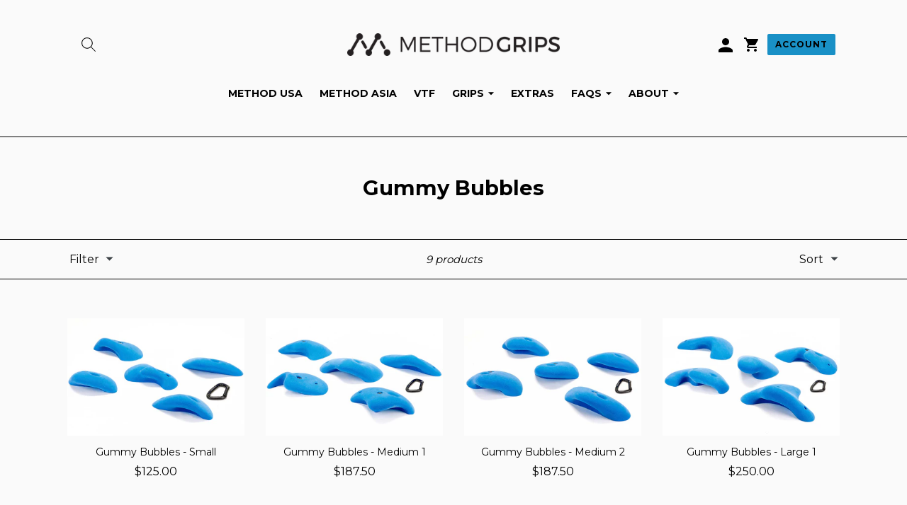

--- FILE ---
content_type: text/html; charset=utf-8
request_url: https://www.methodgrips.com/collections/gummy-bubbles
body_size: 22239
content:
<!doctype html>
<!--[if IE 9]> <html class="ie9 no-js" lang="en"> <![endif]-->
<!--[if (gt IE 9)|!(IE)]><!--> <html class="no-js" lang="en"> <!--<![endif]-->

<head>
  <script>
    
    window.wh_metafields = {};
    window.wh_discount_value = 1;
    window.settings = {"enable_mobile_nav_drawer":true,"enable_mobile_drawer_search":true,"main_linklist":"main-menu","color_nav_dropdown_bg":"#ffffff","color_nav_dropdown_links":"#000000","color_footer_bg":"#1990c6","color_footer_text":"#000000","color_text":"#000000","color_body_text":"#000000","color_sale_text":"#1990c6","color_borders":"#000000","color_button":"#1990c6","color_button_text":"#000000","color_small_button":"#ffffff","color_small_button_text":"#3d4246","color_text_field":"#fff","color_text_field_text":"#000000","color_image_overlay_text":"#ffffff","color_image_overlay":"#3d4246","image_overlay_opacity":0,"color_body_bg":"#fafafa","type_header_family":"Google_Montserrat_700_sans","type_header_base_size":"22px","type_base_family":"Google_Montserrat_400_sans","type_base_size":"16px","type_bold_product_titles":false,"share_image":null,"share_facebook":true,"share_twitter":false,"share_pinterest":false,"social_twitter_link":"","social_facebook_link":"https:\/\/facebook.com\/methodgripclimbing","social_pinterest_link":"","social_instagram_link":"http:\/\/instagram.com\/methodgrips","social_tumblr_link":"","social_snapchat_link":"","social_youtube_link":"","social_vimeo_link":"","favicon":null,"checkout_header_image":null,"checkout_logo_image":null,"checkout_logo_position":"left","checkout_logo_size":"medium","checkout_body_background_image":null,"checkout_body_background_color":"#fff","checkout_input_background_color_mode":"white","checkout_sidebar_background_image":null,"checkout_sidebar_background_color":"#fafafa","checkout_heading_font":"Helvetica Neue","checkout_body_font":"Helvetica Neue","checkout_accent_color":"#1990c6","checkout_button_color":"#1990c6","checkout_error_color":"#ff6d6d","mobile_nav_type":"drawer","customer_layout":"customer_area"};

    
      
      
    
  </script>
  <style type="text/css">
    
    .wh-hidden{display: none;}.wh-cart-total {font-weight: bold;display: inline-block;  margin-top: 5px;font-size: 22px;color: #000000;background-color: #FFFF4D;} .additional-notes{text-align:right;background-color: #FFFF4D;color: #000000;font-size: 14px;} .booster-messages{display:block;}
    #booster-discount-item{font-size:70%;padding-top: 5px;padding-bottom: 5px;} #booster-summary-item{font-size:70%;padding-top: 5px;padding-bottom: 5px;} input#booster-discount-code{max-width:200px;display:inline-block;} button#apply-booster-discount{display:inline-block;max-width:200px;}
  </style>
      
  <meta charset="utf-8">
  <meta http-equiv="X-UA-Compatible" content="IE=edge,chrome=1">
  <meta name="viewport" content="width=device-width,initial-scale=1">
  <meta name="theme-color" content="#1990c6">
  <link rel="canonical" href="https://www.methodgrips.com/collections/gummy-bubbles">

  

  
  <title>
    Gummy Bubbles
    
    
    
      &ndash; Method Grips
    
  </title>

  

  <!-- /snippets/social-meta-tags.liquid -->




<meta property="og:site_name" content="Method Grips">
<meta property="og:url" content="https://www.methodgrips.com/collections/gummy-bubbles">
<meta property="og:title" content="Gummy Bubbles">
<meta property="og:type" content="product.group">
<meta property="og:description" content="Climbing holds for artificial climbing walls and structures. ">





<meta name="twitter:card" content="summary_large_image">
<meta name="twitter:title" content="Gummy Bubbles">
<meta name="twitter:description" content="Climbing holds for artificial climbing walls and structures. ">


  <link href="//www.methodgrips.com/cdn/shop/t/8/assets/theme.scss.css?v=88888682627108198701748612270" rel="stylesheet" type="text/css" media="all" />
  

  <link href="//fonts.googleapis.com/css?family=Montserrat:400,700" rel="stylesheet" type="text/css" media="all" />


  



  <script>
    var theme = {
      strings: {
        addToCart: "Add to cart",
        soldOut: "Sold out",
        unavailable: "Unavailable",
        showMore: "Show More",
        showLess: "Show Less",
        addressError: "Error looking up that address",
        addressNoResults: "No results for that address",
        addressQueryLimit: "You have exceeded the Google API usage limit. Consider upgrading to a \u003ca href=\"https:\/\/developers.google.com\/maps\/premium\/usage-limits\"\u003ePremium Plan\u003c\/a\u003e.",
        authError: "There was a problem authenticating your Google Maps account."
      },
      moneyFormat: "${{amount}}"
    }

    document.documentElement.className = document.documentElement.className.replace('no-js', 'js');
  </script>

  <!--[if (lte IE 9) ]><script src="//www.methodgrips.com/cdn/shop/t/8/assets/match-media.min.js?v=22265819453975888031587919087" type="text/javascript"></script><![endif]-->

  

  <!--[if (gt IE 9)|!(IE)]><!--><script src="//www.methodgrips.com/cdn/shop/t/8/assets/lazysizes.js?v=68441465964607740661587919081" async="async"></script><!--<![endif]-->
  <!--[if lte IE 9]><script src="//www.methodgrips.com/cdn/shop/t/8/assets/lazysizes.min.js?v=194"></script><![endif]-->

  <!--[if (gt IE 9)|!(IE)]><!--><script src="//www.methodgrips.com/cdn/shop/t/8/assets/vendor.js?v=109402401871154677811587919092" defer="defer"></script><!--<![endif]-->
  <!--[if lte IE 9]><script src="//www.methodgrips.com/cdn/shop/t/8/assets/vendor.js?v=109402401871154677811587919092"></script><![endif]-->

  <!--[if (gt IE 9)|!(IE)]><!--><script src="//www.methodgrips.com/cdn/shop/t/8/assets/theme.js?v=122439182158193216501587919090" defer="defer"></script><!--<![endif]-->
  <!--[if lte IE 9]><script src="//www.methodgrips.com/cdn/shop/t/8/assets/theme.js?v=122439182158193216501587919090"></script><![endif]-->

  <!--[if (gt IE 9)|!(IE)]><!--><script src="//www.methodgrips.com/cdn/shop/t/8/assets/method-grips.js?v=18412086095208970241587919088" defer="defer"></script><!--<![endif]-->
  <!--[if lte IE 9]><script src="//www.methodgrips.com/cdn/shop/t/8/assets/method-grips.js?v=18412086095208970241587919088"></script><![endif]-->

  <script>window.performance && window.performance.mark && window.performance.mark('shopify.content_for_header.start');</script><meta id="shopify-digital-wallet" name="shopify-digital-wallet" content="/24491217/digital_wallets/dialog">
<meta name="shopify-checkout-api-token" content="01f99e96d808ab5322ad0c36d225108d">
<link rel="alternate" type="application/atom+xml" title="Feed" href="/collections/gummy-bubbles.atom" />
<link rel="alternate" type="application/json+oembed" href="https://www.methodgrips.com/collections/gummy-bubbles.oembed">
<script async="async" src="/checkouts/internal/preloads.js?locale=en-US"></script>
<link rel="preconnect" href="https://shop.app" crossorigin="anonymous">
<script async="async" src="https://shop.app/checkouts/internal/preloads.js?locale=en-US&shop_id=24491217" crossorigin="anonymous"></script>
<script id="apple-pay-shop-capabilities" type="application/json">{"shopId":24491217,"countryCode":"US","currencyCode":"USD","merchantCapabilities":["supports3DS"],"merchantId":"gid:\/\/shopify\/Shop\/24491217","merchantName":"Method Grips","requiredBillingContactFields":["postalAddress","email","phone"],"requiredShippingContactFields":["postalAddress","email","phone"],"shippingType":"shipping","supportedNetworks":["visa","masterCard","amex","discover","elo","jcb"],"total":{"type":"pending","label":"Method Grips","amount":"1.00"},"shopifyPaymentsEnabled":true,"supportsSubscriptions":true}</script>
<script id="shopify-features" type="application/json">{"accessToken":"01f99e96d808ab5322ad0c36d225108d","betas":["rich-media-storefront-analytics"],"domain":"www.methodgrips.com","predictiveSearch":true,"shopId":24491217,"locale":"en"}</script>
<script>var Shopify = Shopify || {};
Shopify.shop = "method-grips.myshopify.com";
Shopify.locale = "en";
Shopify.currency = {"active":"USD","rate":"1.0"};
Shopify.country = "US";
Shopify.theme = {"name":"Supple Wholesale App Apr26 2020","id":81488216127,"schema_name":"Debut","schema_version":"1.9.0","theme_store_id":null,"role":"main"};
Shopify.theme.handle = "null";
Shopify.theme.style = {"id":null,"handle":null};
Shopify.cdnHost = "www.methodgrips.com/cdn";
Shopify.routes = Shopify.routes || {};
Shopify.routes.root = "/";</script>
<script type="module">!function(o){(o.Shopify=o.Shopify||{}).modules=!0}(window);</script>
<script>!function(o){function n(){var o=[];function n(){o.push(Array.prototype.slice.apply(arguments))}return n.q=o,n}var t=o.Shopify=o.Shopify||{};t.loadFeatures=n(),t.autoloadFeatures=n()}(window);</script>
<script>
  window.ShopifyPay = window.ShopifyPay || {};
  window.ShopifyPay.apiHost = "shop.app\/pay";
  window.ShopifyPay.redirectState = null;
</script>
<script id="shop-js-analytics" type="application/json">{"pageType":"collection"}</script>
<script defer="defer" async type="module" src="//www.methodgrips.com/cdn/shopifycloud/shop-js/modules/v2/client.init-shop-cart-sync_BT-GjEfc.en.esm.js"></script>
<script defer="defer" async type="module" src="//www.methodgrips.com/cdn/shopifycloud/shop-js/modules/v2/chunk.common_D58fp_Oc.esm.js"></script>
<script defer="defer" async type="module" src="//www.methodgrips.com/cdn/shopifycloud/shop-js/modules/v2/chunk.modal_xMitdFEc.esm.js"></script>
<script type="module">
  await import("//www.methodgrips.com/cdn/shopifycloud/shop-js/modules/v2/client.init-shop-cart-sync_BT-GjEfc.en.esm.js");
await import("//www.methodgrips.com/cdn/shopifycloud/shop-js/modules/v2/chunk.common_D58fp_Oc.esm.js");
await import("//www.methodgrips.com/cdn/shopifycloud/shop-js/modules/v2/chunk.modal_xMitdFEc.esm.js");

  window.Shopify.SignInWithShop?.initShopCartSync?.({"fedCMEnabled":true,"windoidEnabled":true});

</script>
<script>
  window.Shopify = window.Shopify || {};
  if (!window.Shopify.featureAssets) window.Shopify.featureAssets = {};
  window.Shopify.featureAssets['shop-js'] = {"shop-cart-sync":["modules/v2/client.shop-cart-sync_DZOKe7Ll.en.esm.js","modules/v2/chunk.common_D58fp_Oc.esm.js","modules/v2/chunk.modal_xMitdFEc.esm.js"],"init-fed-cm":["modules/v2/client.init-fed-cm_B6oLuCjv.en.esm.js","modules/v2/chunk.common_D58fp_Oc.esm.js","modules/v2/chunk.modal_xMitdFEc.esm.js"],"shop-cash-offers":["modules/v2/client.shop-cash-offers_D2sdYoxE.en.esm.js","modules/v2/chunk.common_D58fp_Oc.esm.js","modules/v2/chunk.modal_xMitdFEc.esm.js"],"shop-login-button":["modules/v2/client.shop-login-button_QeVjl5Y3.en.esm.js","modules/v2/chunk.common_D58fp_Oc.esm.js","modules/v2/chunk.modal_xMitdFEc.esm.js"],"pay-button":["modules/v2/client.pay-button_DXTOsIq6.en.esm.js","modules/v2/chunk.common_D58fp_Oc.esm.js","modules/v2/chunk.modal_xMitdFEc.esm.js"],"shop-button":["modules/v2/client.shop-button_DQZHx9pm.en.esm.js","modules/v2/chunk.common_D58fp_Oc.esm.js","modules/v2/chunk.modal_xMitdFEc.esm.js"],"avatar":["modules/v2/client.avatar_BTnouDA3.en.esm.js"],"init-windoid":["modules/v2/client.init-windoid_CR1B-cfM.en.esm.js","modules/v2/chunk.common_D58fp_Oc.esm.js","modules/v2/chunk.modal_xMitdFEc.esm.js"],"init-shop-for-new-customer-accounts":["modules/v2/client.init-shop-for-new-customer-accounts_C_vY_xzh.en.esm.js","modules/v2/client.shop-login-button_QeVjl5Y3.en.esm.js","modules/v2/chunk.common_D58fp_Oc.esm.js","modules/v2/chunk.modal_xMitdFEc.esm.js"],"init-shop-email-lookup-coordinator":["modules/v2/client.init-shop-email-lookup-coordinator_BI7n9ZSv.en.esm.js","modules/v2/chunk.common_D58fp_Oc.esm.js","modules/v2/chunk.modal_xMitdFEc.esm.js"],"init-shop-cart-sync":["modules/v2/client.init-shop-cart-sync_BT-GjEfc.en.esm.js","modules/v2/chunk.common_D58fp_Oc.esm.js","modules/v2/chunk.modal_xMitdFEc.esm.js"],"shop-toast-manager":["modules/v2/client.shop-toast-manager_DiYdP3xc.en.esm.js","modules/v2/chunk.common_D58fp_Oc.esm.js","modules/v2/chunk.modal_xMitdFEc.esm.js"],"init-customer-accounts":["modules/v2/client.init-customer-accounts_D9ZNqS-Q.en.esm.js","modules/v2/client.shop-login-button_QeVjl5Y3.en.esm.js","modules/v2/chunk.common_D58fp_Oc.esm.js","modules/v2/chunk.modal_xMitdFEc.esm.js"],"init-customer-accounts-sign-up":["modules/v2/client.init-customer-accounts-sign-up_iGw4briv.en.esm.js","modules/v2/client.shop-login-button_QeVjl5Y3.en.esm.js","modules/v2/chunk.common_D58fp_Oc.esm.js","modules/v2/chunk.modal_xMitdFEc.esm.js"],"shop-follow-button":["modules/v2/client.shop-follow-button_CqMgW2wH.en.esm.js","modules/v2/chunk.common_D58fp_Oc.esm.js","modules/v2/chunk.modal_xMitdFEc.esm.js"],"checkout-modal":["modules/v2/client.checkout-modal_xHeaAweL.en.esm.js","modules/v2/chunk.common_D58fp_Oc.esm.js","modules/v2/chunk.modal_xMitdFEc.esm.js"],"shop-login":["modules/v2/client.shop-login_D91U-Q7h.en.esm.js","modules/v2/chunk.common_D58fp_Oc.esm.js","modules/v2/chunk.modal_xMitdFEc.esm.js"],"lead-capture":["modules/v2/client.lead-capture_BJmE1dJe.en.esm.js","modules/v2/chunk.common_D58fp_Oc.esm.js","modules/v2/chunk.modal_xMitdFEc.esm.js"],"payment-terms":["modules/v2/client.payment-terms_Ci9AEqFq.en.esm.js","modules/v2/chunk.common_D58fp_Oc.esm.js","modules/v2/chunk.modal_xMitdFEc.esm.js"]};
</script>
<script>(function() {
  var isLoaded = false;
  function asyncLoad() {
    if (isLoaded) return;
    isLoaded = true;
    var urls = ["https:\/\/instafeed.nfcube.com\/cdn\/546ad1ad895c8ba33f968ab2607ebee9.js?shop=method-grips.myshopify.com"];
    for (var i = 0; i < urls.length; i++) {
      var s = document.createElement('script');
      s.type = 'text/javascript';
      s.async = true;
      s.src = urls[i];
      var x = document.getElementsByTagName('script')[0];
      x.parentNode.insertBefore(s, x);
    }
  };
  if(window.attachEvent) {
    window.attachEvent('onload', asyncLoad);
  } else {
    window.addEventListener('load', asyncLoad, false);
  }
})();</script>
<script id="__st">var __st={"a":24491217,"offset":-21600,"reqid":"83d2a596-cbb9-4b74-b5e1-39065e51bb65-1769506016","pageurl":"www.methodgrips.com\/collections\/gummy-bubbles","u":"0598d4e95f4f","p":"collection","rtyp":"collection","rid":78257225791};</script>
<script>window.ShopifyPaypalV4VisibilityTracking = true;</script>
<script id="captcha-bootstrap">!function(){'use strict';const t='contact',e='account',n='new_comment',o=[[t,t],['blogs',n],['comments',n],[t,'customer']],c=[[e,'customer_login'],[e,'guest_login'],[e,'recover_customer_password'],[e,'create_customer']],r=t=>t.map((([t,e])=>`form[action*='/${t}']:not([data-nocaptcha='true']) input[name='form_type'][value='${e}']`)).join(','),a=t=>()=>t?[...document.querySelectorAll(t)].map((t=>t.form)):[];function s(){const t=[...o],e=r(t);return a(e)}const i='password',u='form_key',d=['recaptcha-v3-token','g-recaptcha-response','h-captcha-response',i],f=()=>{try{return window.sessionStorage}catch{return}},m='__shopify_v',_=t=>t.elements[u];function p(t,e,n=!1){try{const o=window.sessionStorage,c=JSON.parse(o.getItem(e)),{data:r}=function(t){const{data:e,action:n}=t;return t[m]||n?{data:e,action:n}:{data:t,action:n}}(c);for(const[e,n]of Object.entries(r))t.elements[e]&&(t.elements[e].value=n);n&&o.removeItem(e)}catch(o){console.error('form repopulation failed',{error:o})}}const l='form_type',E='cptcha';function T(t){t.dataset[E]=!0}const w=window,h=w.document,L='Shopify',v='ce_forms',y='captcha';let A=!1;((t,e)=>{const n=(g='f06e6c50-85a8-45c8-87d0-21a2b65856fe',I='https://cdn.shopify.com/shopifycloud/storefront-forms-hcaptcha/ce_storefront_forms_captcha_hcaptcha.v1.5.2.iife.js',D={infoText:'Protected by hCaptcha',privacyText:'Privacy',termsText:'Terms'},(t,e,n)=>{const o=w[L][v],c=o.bindForm;if(c)return c(t,g,e,D).then(n);var r;o.q.push([[t,g,e,D],n]),r=I,A||(h.body.append(Object.assign(h.createElement('script'),{id:'captcha-provider',async:!0,src:r})),A=!0)});var g,I,D;w[L]=w[L]||{},w[L][v]=w[L][v]||{},w[L][v].q=[],w[L][y]=w[L][y]||{},w[L][y].protect=function(t,e){n(t,void 0,e),T(t)},Object.freeze(w[L][y]),function(t,e,n,w,h,L){const[v,y,A,g]=function(t,e,n){const i=e?o:[],u=t?c:[],d=[...i,...u],f=r(d),m=r(i),_=r(d.filter((([t,e])=>n.includes(e))));return[a(f),a(m),a(_),s()]}(w,h,L),I=t=>{const e=t.target;return e instanceof HTMLFormElement?e:e&&e.form},D=t=>v().includes(t);t.addEventListener('submit',(t=>{const e=I(t);if(!e)return;const n=D(e)&&!e.dataset.hcaptchaBound&&!e.dataset.recaptchaBound,o=_(e),c=g().includes(e)&&(!o||!o.value);(n||c)&&t.preventDefault(),c&&!n&&(function(t){try{if(!f())return;!function(t){const e=f();if(!e)return;const n=_(t);if(!n)return;const o=n.value;o&&e.removeItem(o)}(t);const e=Array.from(Array(32),(()=>Math.random().toString(36)[2])).join('');!function(t,e){_(t)||t.append(Object.assign(document.createElement('input'),{type:'hidden',name:u})),t.elements[u].value=e}(t,e),function(t,e){const n=f();if(!n)return;const o=[...t.querySelectorAll(`input[type='${i}']`)].map((({name:t})=>t)),c=[...d,...o],r={};for(const[a,s]of new FormData(t).entries())c.includes(a)||(r[a]=s);n.setItem(e,JSON.stringify({[m]:1,action:t.action,data:r}))}(t,e)}catch(e){console.error('failed to persist form',e)}}(e),e.submit())}));const S=(t,e)=>{t&&!t.dataset[E]&&(n(t,e.some((e=>e===t))),T(t))};for(const o of['focusin','change'])t.addEventListener(o,(t=>{const e=I(t);D(e)&&S(e,y())}));const B=e.get('form_key'),M=e.get(l),P=B&&M;t.addEventListener('DOMContentLoaded',(()=>{const t=y();if(P)for(const e of t)e.elements[l].value===M&&p(e,B);[...new Set([...A(),...v().filter((t=>'true'===t.dataset.shopifyCaptcha))])].forEach((e=>S(e,t)))}))}(h,new URLSearchParams(w.location.search),n,t,e,['guest_login'])})(!0,!0)}();</script>
<script integrity="sha256-4kQ18oKyAcykRKYeNunJcIwy7WH5gtpwJnB7kiuLZ1E=" data-source-attribution="shopify.loadfeatures" defer="defer" src="//www.methodgrips.com/cdn/shopifycloud/storefront/assets/storefront/load_feature-a0a9edcb.js" crossorigin="anonymous"></script>
<script crossorigin="anonymous" defer="defer" src="//www.methodgrips.com/cdn/shopifycloud/storefront/assets/shopify_pay/storefront-65b4c6d7.js?v=20250812"></script>
<script data-source-attribution="shopify.dynamic_checkout.dynamic.init">var Shopify=Shopify||{};Shopify.PaymentButton=Shopify.PaymentButton||{isStorefrontPortableWallets:!0,init:function(){window.Shopify.PaymentButton.init=function(){};var t=document.createElement("script");t.src="https://www.methodgrips.com/cdn/shopifycloud/portable-wallets/latest/portable-wallets.en.js",t.type="module",document.head.appendChild(t)}};
</script>
<script data-source-attribution="shopify.dynamic_checkout.buyer_consent">
  function portableWalletsHideBuyerConsent(e){var t=document.getElementById("shopify-buyer-consent"),n=document.getElementById("shopify-subscription-policy-button");t&&n&&(t.classList.add("hidden"),t.setAttribute("aria-hidden","true"),n.removeEventListener("click",e))}function portableWalletsShowBuyerConsent(e){var t=document.getElementById("shopify-buyer-consent"),n=document.getElementById("shopify-subscription-policy-button");t&&n&&(t.classList.remove("hidden"),t.removeAttribute("aria-hidden"),n.addEventListener("click",e))}window.Shopify?.PaymentButton&&(window.Shopify.PaymentButton.hideBuyerConsent=portableWalletsHideBuyerConsent,window.Shopify.PaymentButton.showBuyerConsent=portableWalletsShowBuyerConsent);
</script>
<script data-source-attribution="shopify.dynamic_checkout.cart.bootstrap">document.addEventListener("DOMContentLoaded",(function(){function t(){return document.querySelector("shopify-accelerated-checkout-cart, shopify-accelerated-checkout")}if(t())Shopify.PaymentButton.init();else{new MutationObserver((function(e,n){t()&&(Shopify.PaymentButton.init(),n.disconnect())})).observe(document.body,{childList:!0,subtree:!0})}}));
</script>
<link id="shopify-accelerated-checkout-styles" rel="stylesheet" media="screen" href="https://www.methodgrips.com/cdn/shopifycloud/portable-wallets/latest/accelerated-checkout-backwards-compat.css" crossorigin="anonymous">
<style id="shopify-accelerated-checkout-cart">
        #shopify-buyer-consent {
  margin-top: 1em;
  display: inline-block;
  width: 100%;
}

#shopify-buyer-consent.hidden {
  display: none;
}

#shopify-subscription-policy-button {
  background: none;
  border: none;
  padding: 0;
  text-decoration: underline;
  font-size: inherit;
  cursor: pointer;
}

#shopify-subscription-policy-button::before {
  box-shadow: none;
}

      </style>

<script>window.performance && window.performance.mark && window.performance.mark('shopify.content_for_header.end');</script>
  
  
    

  
<link href="https://monorail-edge.shopifysvc.com" rel="dns-prefetch">
<script>(function(){if ("sendBeacon" in navigator && "performance" in window) {try {var session_token_from_headers = performance.getEntriesByType('navigation')[0].serverTiming.find(x => x.name == '_s').description;} catch {var session_token_from_headers = undefined;}var session_cookie_matches = document.cookie.match(/_shopify_s=([^;]*)/);var session_token_from_cookie = session_cookie_matches && session_cookie_matches.length === 2 ? session_cookie_matches[1] : "";var session_token = session_token_from_headers || session_token_from_cookie || "";function handle_abandonment_event(e) {var entries = performance.getEntries().filter(function(entry) {return /monorail-edge.shopifysvc.com/.test(entry.name);});if (!window.abandonment_tracked && entries.length === 0) {window.abandonment_tracked = true;var currentMs = Date.now();var navigation_start = performance.timing.navigationStart;var payload = {shop_id: 24491217,url: window.location.href,navigation_start,duration: currentMs - navigation_start,session_token,page_type: "collection"};window.navigator.sendBeacon("https://monorail-edge.shopifysvc.com/v1/produce", JSON.stringify({schema_id: "online_store_buyer_site_abandonment/1.1",payload: payload,metadata: {event_created_at_ms: currentMs,event_sent_at_ms: currentMs}}));}}window.addEventListener('pagehide', handle_abandonment_event);}}());</script>
<script id="web-pixels-manager-setup">(function e(e,d,r,n,o){if(void 0===o&&(o={}),!Boolean(null===(a=null===(i=window.Shopify)||void 0===i?void 0:i.analytics)||void 0===a?void 0:a.replayQueue)){var i,a;window.Shopify=window.Shopify||{};var t=window.Shopify;t.analytics=t.analytics||{};var s=t.analytics;s.replayQueue=[],s.publish=function(e,d,r){return s.replayQueue.push([e,d,r]),!0};try{self.performance.mark("wpm:start")}catch(e){}var l=function(){var e={modern:/Edge?\/(1{2}[4-9]|1[2-9]\d|[2-9]\d{2}|\d{4,})\.\d+(\.\d+|)|Firefox\/(1{2}[4-9]|1[2-9]\d|[2-9]\d{2}|\d{4,})\.\d+(\.\d+|)|Chrom(ium|e)\/(9{2}|\d{3,})\.\d+(\.\d+|)|(Maci|X1{2}).+ Version\/(15\.\d+|(1[6-9]|[2-9]\d|\d{3,})\.\d+)([,.]\d+|)( \(\w+\)|)( Mobile\/\w+|) Safari\/|Chrome.+OPR\/(9{2}|\d{3,})\.\d+\.\d+|(CPU[ +]OS|iPhone[ +]OS|CPU[ +]iPhone|CPU IPhone OS|CPU iPad OS)[ +]+(15[._]\d+|(1[6-9]|[2-9]\d|\d{3,})[._]\d+)([._]\d+|)|Android:?[ /-](13[3-9]|1[4-9]\d|[2-9]\d{2}|\d{4,})(\.\d+|)(\.\d+|)|Android.+Firefox\/(13[5-9]|1[4-9]\d|[2-9]\d{2}|\d{4,})\.\d+(\.\d+|)|Android.+Chrom(ium|e)\/(13[3-9]|1[4-9]\d|[2-9]\d{2}|\d{4,})\.\d+(\.\d+|)|SamsungBrowser\/([2-9]\d|\d{3,})\.\d+/,legacy:/Edge?\/(1[6-9]|[2-9]\d|\d{3,})\.\d+(\.\d+|)|Firefox\/(5[4-9]|[6-9]\d|\d{3,})\.\d+(\.\d+|)|Chrom(ium|e)\/(5[1-9]|[6-9]\d|\d{3,})\.\d+(\.\d+|)([\d.]+$|.*Safari\/(?![\d.]+ Edge\/[\d.]+$))|(Maci|X1{2}).+ Version\/(10\.\d+|(1[1-9]|[2-9]\d|\d{3,})\.\d+)([,.]\d+|)( \(\w+\)|)( Mobile\/\w+|) Safari\/|Chrome.+OPR\/(3[89]|[4-9]\d|\d{3,})\.\d+\.\d+|(CPU[ +]OS|iPhone[ +]OS|CPU[ +]iPhone|CPU IPhone OS|CPU iPad OS)[ +]+(10[._]\d+|(1[1-9]|[2-9]\d|\d{3,})[._]\d+)([._]\d+|)|Android:?[ /-](13[3-9]|1[4-9]\d|[2-9]\d{2}|\d{4,})(\.\d+|)(\.\d+|)|Mobile Safari.+OPR\/([89]\d|\d{3,})\.\d+\.\d+|Android.+Firefox\/(13[5-9]|1[4-9]\d|[2-9]\d{2}|\d{4,})\.\d+(\.\d+|)|Android.+Chrom(ium|e)\/(13[3-9]|1[4-9]\d|[2-9]\d{2}|\d{4,})\.\d+(\.\d+|)|Android.+(UC? ?Browser|UCWEB|U3)[ /]?(15\.([5-9]|\d{2,})|(1[6-9]|[2-9]\d|\d{3,})\.\d+)\.\d+|SamsungBrowser\/(5\.\d+|([6-9]|\d{2,})\.\d+)|Android.+MQ{2}Browser\/(14(\.(9|\d{2,})|)|(1[5-9]|[2-9]\d|\d{3,})(\.\d+|))(\.\d+|)|K[Aa][Ii]OS\/(3\.\d+|([4-9]|\d{2,})\.\d+)(\.\d+|)/},d=e.modern,r=e.legacy,n=navigator.userAgent;return n.match(d)?"modern":n.match(r)?"legacy":"unknown"}(),u="modern"===l?"modern":"legacy",c=(null!=n?n:{modern:"",legacy:""})[u],f=function(e){return[e.baseUrl,"/wpm","/b",e.hashVersion,"modern"===e.buildTarget?"m":"l",".js"].join("")}({baseUrl:d,hashVersion:r,buildTarget:u}),m=function(e){var d=e.version,r=e.bundleTarget,n=e.surface,o=e.pageUrl,i=e.monorailEndpoint;return{emit:function(e){var a=e.status,t=e.errorMsg,s=(new Date).getTime(),l=JSON.stringify({metadata:{event_sent_at_ms:s},events:[{schema_id:"web_pixels_manager_load/3.1",payload:{version:d,bundle_target:r,page_url:o,status:a,surface:n,error_msg:t},metadata:{event_created_at_ms:s}}]});if(!i)return console&&console.warn&&console.warn("[Web Pixels Manager] No Monorail endpoint provided, skipping logging."),!1;try{return self.navigator.sendBeacon.bind(self.navigator)(i,l)}catch(e){}var u=new XMLHttpRequest;try{return u.open("POST",i,!0),u.setRequestHeader("Content-Type","text/plain"),u.send(l),!0}catch(e){return console&&console.warn&&console.warn("[Web Pixels Manager] Got an unhandled error while logging to Monorail."),!1}}}}({version:r,bundleTarget:l,surface:e.surface,pageUrl:self.location.href,monorailEndpoint:e.monorailEndpoint});try{o.browserTarget=l,function(e){var d=e.src,r=e.async,n=void 0===r||r,o=e.onload,i=e.onerror,a=e.sri,t=e.scriptDataAttributes,s=void 0===t?{}:t,l=document.createElement("script"),u=document.querySelector("head"),c=document.querySelector("body");if(l.async=n,l.src=d,a&&(l.integrity=a,l.crossOrigin="anonymous"),s)for(var f in s)if(Object.prototype.hasOwnProperty.call(s,f))try{l.dataset[f]=s[f]}catch(e){}if(o&&l.addEventListener("load",o),i&&l.addEventListener("error",i),u)u.appendChild(l);else{if(!c)throw new Error("Did not find a head or body element to append the script");c.appendChild(l)}}({src:f,async:!0,onload:function(){if(!function(){var e,d;return Boolean(null===(d=null===(e=window.Shopify)||void 0===e?void 0:e.analytics)||void 0===d?void 0:d.initialized)}()){var d=window.webPixelsManager.init(e)||void 0;if(d){var r=window.Shopify.analytics;r.replayQueue.forEach((function(e){var r=e[0],n=e[1],o=e[2];d.publishCustomEvent(r,n,o)})),r.replayQueue=[],r.publish=d.publishCustomEvent,r.visitor=d.visitor,r.initialized=!0}}},onerror:function(){return m.emit({status:"failed",errorMsg:"".concat(f," has failed to load")})},sri:function(e){var d=/^sha384-[A-Za-z0-9+/=]+$/;return"string"==typeof e&&d.test(e)}(c)?c:"",scriptDataAttributes:o}),m.emit({status:"loading"})}catch(e){m.emit({status:"failed",errorMsg:(null==e?void 0:e.message)||"Unknown error"})}}})({shopId: 24491217,storefrontBaseUrl: "https://www.methodgrips.com",extensionsBaseUrl: "https://extensions.shopifycdn.com/cdn/shopifycloud/web-pixels-manager",monorailEndpoint: "https://monorail-edge.shopifysvc.com/unstable/produce_batch",surface: "storefront-renderer",enabledBetaFlags: ["2dca8a86"],webPixelsConfigList: [{"id":"shopify-app-pixel","configuration":"{}","eventPayloadVersion":"v1","runtimeContext":"STRICT","scriptVersion":"0450","apiClientId":"shopify-pixel","type":"APP","privacyPurposes":["ANALYTICS","MARKETING"]},{"id":"shopify-custom-pixel","eventPayloadVersion":"v1","runtimeContext":"LAX","scriptVersion":"0450","apiClientId":"shopify-pixel","type":"CUSTOM","privacyPurposes":["ANALYTICS","MARKETING"]}],isMerchantRequest: false,initData: {"shop":{"name":"Method Grips","paymentSettings":{"currencyCode":"USD"},"myshopifyDomain":"method-grips.myshopify.com","countryCode":"US","storefrontUrl":"https:\/\/www.methodgrips.com"},"customer":null,"cart":null,"checkout":null,"productVariants":[],"purchasingCompany":null},},"https://www.methodgrips.com/cdn","fcfee988w5aeb613cpc8e4bc33m6693e112",{"modern":"","legacy":""},{"shopId":"24491217","storefrontBaseUrl":"https:\/\/www.methodgrips.com","extensionBaseUrl":"https:\/\/extensions.shopifycdn.com\/cdn\/shopifycloud\/web-pixels-manager","surface":"storefront-renderer","enabledBetaFlags":"[\"2dca8a86\"]","isMerchantRequest":"false","hashVersion":"fcfee988w5aeb613cpc8e4bc33m6693e112","publish":"custom","events":"[[\"page_viewed\",{}],[\"collection_viewed\",{\"collection\":{\"id\":\"78257225791\",\"title\":\"Gummy Bubbles\",\"productVariants\":[{\"price\":{\"amount\":125.0,\"currencyCode\":\"USD\"},\"product\":{\"title\":\"Gummy Bubbles - Small\",\"vendor\":\"Method Grips\",\"id\":\"1971833339967\",\"untranslatedTitle\":\"Gummy Bubbles - Small\",\"url\":\"\/products\/gummy-bubbles-small\",\"type\":\"Climbing Holds\"},\"id\":\"15796147290175\",\"image\":{\"src\":\"\/\/www.methodgrips.com\/cdn\/shop\/products\/DSC06940.jpg?v=1566361809\"},\"sku\":\"M2-01-NP-N\",\"title\":\"No Preference \/ No\",\"untranslatedTitle\":\"No Preference \/ No\"},{\"price\":{\"amount\":187.5,\"currencyCode\":\"USD\"},\"product\":{\"title\":\"Gummy Bubbles - Medium 1\",\"vendor\":\"Method Grips\",\"id\":\"1971833372735\",\"untranslatedTitle\":\"Gummy Bubbles - Medium 1\",\"url\":\"\/products\/gummy-bubbles-medium-1\",\"type\":\"Climbing Holds\"},\"id\":\"15796148011071\",\"image\":{\"src\":\"\/\/www.methodgrips.com\/cdn\/shop\/products\/DSC06937.jpg?v=1566361768\"},\"sku\":\"M2-02-NP-N\",\"title\":\"No Preference \/ No\",\"untranslatedTitle\":\"No Preference \/ No\"},{\"price\":{\"amount\":187.5,\"currencyCode\":\"USD\"},\"product\":{\"title\":\"Gummy Bubbles - Medium 2\",\"vendor\":\"Method Grips\",\"id\":\"1971833471039\",\"untranslatedTitle\":\"Gummy Bubbles - Medium 2\",\"url\":\"\/products\/gummy-bubbles-medium-2\",\"type\":\"Climbing Holds\"},\"id\":\"15796148961343\",\"image\":{\"src\":\"\/\/www.methodgrips.com\/cdn\/shop\/products\/DSC06936.jpg?v=1566361720\"},\"sku\":\"M2-03-NP-N\",\"title\":\"No Preference \/ No\",\"untranslatedTitle\":\"No Preference \/ No\"},{\"price\":{\"amount\":250.0,\"currencyCode\":\"USD\"},\"product\":{\"title\":\"Gummy Bubbles - Large 1\",\"vendor\":\"Method Grips\",\"id\":\"1971833536575\",\"untranslatedTitle\":\"Gummy Bubbles - Large 1\",\"url\":\"\/products\/gummy-bubbles-large-1\",\"type\":\"Climbing Holds\"},\"id\":\"15796149878847\",\"image\":{\"src\":\"\/\/www.methodgrips.com\/cdn\/shop\/products\/DSC06933.jpg?v=1566361644\"},\"sku\":\"M2-04-NP-N\",\"title\":\"No Preference \/ No\",\"untranslatedTitle\":\"No Preference \/ No\"},{\"price\":{\"amount\":268.75,\"currencyCode\":\"USD\"},\"product\":{\"title\":\"Gummy Bubbles - Large 2\",\"vendor\":\"Method Grips\",\"id\":\"1971833569343\",\"untranslatedTitle\":\"Gummy Bubbles - Large 2\",\"url\":\"\/products\/gummy-bubbles-large-2\",\"type\":\"Climbing Holds\"},\"id\":\"15796150566975\",\"image\":{\"src\":\"\/\/www.methodgrips.com\/cdn\/shop\/products\/DSC06932.jpg?v=1566361595\"},\"sku\":\"M2-05-NP-N\",\"title\":\"No Preference \/ No\",\"untranslatedTitle\":\"No Preference \/ No\"},{\"price\":{\"amount\":431.25,\"currencyCode\":\"USD\"},\"product\":{\"title\":\"Gummy Bubbles - XL\",\"vendor\":\"Method Grips\",\"id\":\"1971833602111\",\"untranslatedTitle\":\"Gummy Bubbles - XL\",\"url\":\"\/products\/gummy-bubbles-large-xl\",\"type\":\"Climbing Holds\"},\"id\":\"15796151320639\",\"image\":{\"src\":\"\/\/www.methodgrips.com\/cdn\/shop\/products\/DSC06926.jpg?v=1570527131\"},\"sku\":\"M2-06-NP-N\",\"title\":\"No Preference \/ No\",\"untranslatedTitle\":\"No Preference \/ No\"},{\"price\":{\"amount\":175.0,\"currencyCode\":\"USD\"},\"product\":{\"title\":\"Gummy Bubbles - 3 XL\",\"vendor\":\"Method Grips\",\"id\":\"1971833700415\",\"untranslatedTitle\":\"Gummy Bubbles - 3 XL\",\"url\":\"\/products\/gummy-bubbles-large-3xl\",\"type\":\"Climbing Holds\"},\"id\":\"15796152205375\",\"image\":{\"src\":\"\/\/www.methodgrips.com\/cdn\/shop\/products\/DSC06925.jpg?v=1566361399\"},\"sku\":\"M2-07-NP-N\",\"title\":\"No Preference \/ No\",\"untranslatedTitle\":\"No Preference \/ No\"},{\"price\":{\"amount\":306.25,\"currencyCode\":\"USD\"},\"product\":{\"title\":\"Gummy Bubbles - 5 XL\",\"vendor\":\"Method Grips\",\"id\":\"1971833733183\",\"untranslatedTitle\":\"Gummy Bubbles - 5 XL\",\"url\":\"\/products\/gummy-bubbles-large-5xl\",\"type\":\"Climbing Holds\"},\"id\":\"15796152926271\",\"image\":{\"src\":\"\/\/www.methodgrips.com\/cdn\/shop\/products\/DSC06922_b706dea6-aae7-4cd5-b51e-5810112a94ec.jpg?v=1566361353\"},\"sku\":\"M2-08-NP-N\",\"title\":\"No Preference \/ No\",\"untranslatedTitle\":\"No Preference \/ No\"},{\"price\":{\"amount\":1931.25,\"currencyCode\":\"USD\"},\"product\":{\"title\":\"Gummy Bubbles - Full Line\",\"vendor\":\"Method Grips\",\"id\":\"1971833765951\",\"untranslatedTitle\":\"Gummy Bubbles - Full Line\",\"url\":\"\/products\/gummy-bubbles-full-line\",\"type\":\"Climbing Holds\"},\"id\":\"15796153679935\",\"image\":{\"src\":\"\/\/www.methodgrips.com\/cdn\/shop\/products\/All_Together_dd3464a2-5882-433d-aa0f-3b8d126c9651.jpg?v=1566361266\"},\"sku\":\"M2-FAM-NP-N\",\"title\":\"No Preference \/ No\",\"untranslatedTitle\":\"No Preference \/ No\"}]}}]]"});</script><script>
  window.ShopifyAnalytics = window.ShopifyAnalytics || {};
  window.ShopifyAnalytics.meta = window.ShopifyAnalytics.meta || {};
  window.ShopifyAnalytics.meta.currency = 'USD';
  var meta = {"products":[{"id":1971833339967,"gid":"gid:\/\/shopify\/Product\/1971833339967","vendor":"Method Grips","type":"Climbing Holds","handle":"gummy-bubbles-small","variants":[{"id":15796147290175,"price":12500,"name":"Gummy Bubbles - Small - No Preference \/ No","public_title":"No Preference \/ No","sku":"M2-01-NP-N"},{"id":15796147322943,"price":12875,"name":"Gummy Bubbles - Small - No Preference \/ Yes","public_title":"No Preference \/ Yes","sku":"M2-01-NP-Y"},{"id":15796147355711,"price":12500,"name":"Gummy Bubbles - Small - Red 11-12 \/ No","public_title":"Red 11-12 \/ No","sku":"M2-01-11-12-N"},{"id":15796147388479,"price":12875,"name":"Gummy Bubbles - Small - Red 11-12 \/ Yes","public_title":"Red 11-12 \/ Yes","sku":"M2-01-11-12-Y"},{"id":15796147421247,"price":12500,"name":"Gummy Bubbles - Small - Green 16-16 \/ No","public_title":"Green 16-16 \/ No","sku":"M2-01-16-16-N"},{"id":15796147454015,"price":12875,"name":"Gummy Bubbles - Small - Green 16-16 \/ Yes","public_title":"Green 16-16 \/ Yes","sku":"M2-01-16-16-Y"},{"id":15796147486783,"price":12500,"name":"Gummy Bubbles - Small - Blue 13-01 \/ No","public_title":"Blue 13-01 \/ No","sku":"M2-01-13-01-N"},{"id":15796147519551,"price":12875,"name":"Gummy Bubbles - Small - Blue 13-01 \/ Yes","public_title":"Blue 13-01 \/ Yes","sku":"M2-01-13-01-Y"},{"id":15796147552319,"price":12500,"name":"Gummy Bubbles - Small - Orange 14-01 \/ No","public_title":"Orange 14-01 \/ No","sku":"M2-01-14-01-N"},{"id":15796147585087,"price":12875,"name":"Gummy Bubbles - Small - Orange 14-01 \/ Yes","public_title":"Orange 14-01 \/ Yes","sku":"M2-01-14-01-Y"},{"id":15796147617855,"price":12500,"name":"Gummy Bubbles - Small - Purple 07-13 \/ No","public_title":"Purple 07-13 \/ No","sku":"M2-01-07-13-N"},{"id":15796147650623,"price":12875,"name":"Gummy Bubbles - Small - Purple 07-13 \/ Yes","public_title":"Purple 07-13 \/ Yes","sku":"M2-01-07-13-Y"},{"id":15796147683391,"price":12500,"name":"Gummy Bubbles - Small - Yellow 15-12 \/ No","public_title":"Yellow 15-12 \/ No","sku":"M2-01-15-12-N"},{"id":15796147716159,"price":12875,"name":"Gummy Bubbles - Small - Yellow 15-12 \/ Yes","public_title":"Yellow 15-12 \/ Yes","sku":"M2-01-15-12-Y"},{"id":15796147748927,"price":12500,"name":"Gummy Bubbles - Small - Pink 11-26 \/ No","public_title":"Pink 11-26 \/ No","sku":"M2-01-11-26-N"},{"id":15796147781695,"price":12875,"name":"Gummy Bubbles - Small - Pink 11-26 \/ Yes","public_title":"Pink 11-26 \/ Yes","sku":"M2-01-11-26-Y"},{"id":15796147814463,"price":12500,"name":"Gummy Bubbles - Small - Black 18-01 \/ No","public_title":"Black 18-01 \/ No","sku":"M2-01-18-01-N"},{"id":15796147847231,"price":12875,"name":"Gummy Bubbles - Small - Black 18-01 \/ Yes","public_title":"Black 18-01 \/ Yes","sku":"M2-01-18-01-Y"},{"id":15796147879999,"price":13125,"name":"Gummy Bubbles - Small - White 12-01 \/ No","public_title":"White 12-01 \/ No","sku":"M2-01-12-01-N"},{"id":15796147912767,"price":13500,"name":"Gummy Bubbles - Small - White 12-01 \/ Yes","public_title":"White 12-01 \/ Yes","sku":"M2-01-12-01-Y"},{"id":39636642234431,"price":12500,"name":"Gummy Bubbles - Small - Lime 16-09 \/ No","public_title":"Lime 16-09 \/ No","sku":"M2-01-16-09-N"},{"id":39636642267199,"price":12875,"name":"Gummy Bubbles - Small - Lime 16-09 \/ Yes","public_title":"Lime 16-09 \/ Yes","sku":"M2-01-16-09-Y"}],"remote":false},{"id":1971833372735,"gid":"gid:\/\/shopify\/Product\/1971833372735","vendor":"Method Grips","type":"Climbing Holds","handle":"gummy-bubbles-medium-1","variants":[{"id":15796148011071,"price":18750,"name":"Gummy Bubbles - Medium 1 - No Preference \/ No","public_title":"No Preference \/ No","sku":"M2-02-NP-N"},{"id":15796148076607,"price":19100,"name":"Gummy Bubbles - Medium 1 - No Preference \/ Yes","public_title":"No Preference \/ Yes","sku":"M2-02-NP-Y"},{"id":15796148109375,"price":18750,"name":"Gummy Bubbles - Medium 1 - Red 11-12 \/ No","public_title":"Red 11-12 \/ No","sku":"M2-02-11-12-N"},{"id":15796148142143,"price":19100,"name":"Gummy Bubbles - Medium 1 - Red 11-12 \/ Yes","public_title":"Red 11-12 \/ Yes","sku":"M2-02-11-12-Y"},{"id":15796148174911,"price":18750,"name":"Gummy Bubbles - Medium 1 - Green 16-16 \/ No","public_title":"Green 16-16 \/ No","sku":"M2-02-16-16-N"},{"id":15796148207679,"price":19100,"name":"Gummy Bubbles - Medium 1 - Green 16-16 \/ Yes","public_title":"Green 16-16 \/ Yes","sku":"M2-02-16-16-Y"},{"id":15796148240447,"price":18750,"name":"Gummy Bubbles - Medium 1 - Blue 13-01 \/ No","public_title":"Blue 13-01 \/ No","sku":"M2-02-13-01-N"},{"id":15796148273215,"price":19100,"name":"Gummy Bubbles - Medium 1 - Blue 13-01 \/ Yes","public_title":"Blue 13-01 \/ Yes","sku":"M2-02-13-01-Y"},{"id":15796148305983,"price":18750,"name":"Gummy Bubbles - Medium 1 - Orange 14-01 \/ No","public_title":"Orange 14-01 \/ No","sku":"M2-02-14-01-N"},{"id":15796148338751,"price":19100,"name":"Gummy Bubbles - Medium 1 - Orange 14-01 \/ Yes","public_title":"Orange 14-01 \/ Yes","sku":"M2-02-14-01-Y"},{"id":15796148371519,"price":18750,"name":"Gummy Bubbles - Medium 1 - Purple 07-13 \/ No","public_title":"Purple 07-13 \/ No","sku":"M2-02-07-13-N"},{"id":15796148404287,"price":19100,"name":"Gummy Bubbles - Medium 1 - Purple 07-13 \/ Yes","public_title":"Purple 07-13 \/ Yes","sku":"M2-02-07-13-Y"},{"id":15796148437055,"price":18750,"name":"Gummy Bubbles - Medium 1 - Yellow 15-12 \/ No","public_title":"Yellow 15-12 \/ No","sku":"M2-02-15-12-N"},{"id":15796148469823,"price":19100,"name":"Gummy Bubbles - Medium 1 - Yellow 15-12 \/ Yes","public_title":"Yellow 15-12 \/ Yes","sku":"M2-02-15-12-Y"},{"id":15796148502591,"price":18750,"name":"Gummy Bubbles - Medium 1 - Pink 11-26 \/ No","public_title":"Pink 11-26 \/ No","sku":"M2-02-11-26-N"},{"id":15796148535359,"price":19100,"name":"Gummy Bubbles - Medium 1 - Pink 11-26 \/ Yes","public_title":"Pink 11-26 \/ Yes","sku":"M2-02-11-26-Y"},{"id":15796148568127,"price":18750,"name":"Gummy Bubbles - Medium 1 - Black 18-01 \/ No","public_title":"Black 18-01 \/ No","sku":"M2-02-18-01-N"},{"id":15796148600895,"price":19100,"name":"Gummy Bubbles - Medium 1 - Black 18-01 \/ Yes","public_title":"Black 18-01 \/ Yes","sku":"M2-02-18-01-Y"},{"id":15796148633663,"price":19700,"name":"Gummy Bubbles - Medium 1 - White 12-01 \/ No","public_title":"White 12-01 \/ No","sku":"M2-02-12-01-N"},{"id":15796148666431,"price":20050,"name":"Gummy Bubbles - Medium 1 - White 12-01 \/ Yes","public_title":"White 12-01 \/ Yes","sku":"M2-02-12-01-Y"},{"id":39636636368959,"price":18750,"name":"Gummy Bubbles - Medium 1 - Lime 16-09 \/ No","public_title":"Lime 16-09 \/ No","sku":"M2-02-16-09-N"},{"id":39636636401727,"price":19100,"name":"Gummy Bubbles - Medium 1 - Lime 16-09 \/ Yes","public_title":"Lime 16-09 \/ Yes","sku":"M2-02-16-09-Y"}],"remote":false},{"id":1971833471039,"gid":"gid:\/\/shopify\/Product\/1971833471039","vendor":"Method Grips","type":"Climbing Holds","handle":"gummy-bubbles-medium-2","variants":[{"id":15796148961343,"price":18750,"name":"Gummy Bubbles - Medium 2 - No Preference \/ No","public_title":"No Preference \/ No","sku":"M2-03-NP-N"},{"id":15796148994111,"price":19100,"name":"Gummy Bubbles - Medium 2 - No Preference \/ Yes","public_title":"No Preference \/ Yes","sku":"M2-03-NP-Y"},{"id":15796149026879,"price":18750,"name":"Gummy Bubbles - Medium 2 - Red 11-12 \/ No","public_title":"Red 11-12 \/ No","sku":"M2-03-11-12-N"},{"id":15796149059647,"price":19100,"name":"Gummy Bubbles - Medium 2 - Red 11-12 \/ Yes","public_title":"Red 11-12 \/ Yes","sku":"M2-03-11-12-Y"},{"id":15796149092415,"price":18750,"name":"Gummy Bubbles - Medium 2 - Green 16-16 \/ No","public_title":"Green 16-16 \/ No","sku":"M2-03-16-16-N"},{"id":15796149157951,"price":19100,"name":"Gummy Bubbles - Medium 2 - Green 16-16 \/ Yes","public_title":"Green 16-16 \/ Yes","sku":"M2-03-16-16-Y"},{"id":15796149190719,"price":18750,"name":"Gummy Bubbles - Medium 2 - Blue 13-01 \/ No","public_title":"Blue 13-01 \/ No","sku":"M2-03-13-01-N"},{"id":15796149223487,"price":19100,"name":"Gummy Bubbles - Medium 2 - Blue 13-01 \/ Yes","public_title":"Blue 13-01 \/ Yes","sku":"M2-03-13-01-Y"},{"id":15796149256255,"price":18750,"name":"Gummy Bubbles - Medium 2 - Orange 14-01 \/ No","public_title":"Orange 14-01 \/ No","sku":"M2-03-14-01-N"},{"id":15796149289023,"price":19100,"name":"Gummy Bubbles - Medium 2 - Orange 14-01 \/ Yes","public_title":"Orange 14-01 \/ Yes","sku":"M2-03-14-01-Y"},{"id":15796149321791,"price":18750,"name":"Gummy Bubbles - Medium 2 - Purple 07-13 \/ No","public_title":"Purple 07-13 \/ No","sku":"M2-03-07-13-N"},{"id":15796149354559,"price":19100,"name":"Gummy Bubbles - Medium 2 - Purple 07-13 \/ Yes","public_title":"Purple 07-13 \/ Yes","sku":"M2-03-07-13-Y"},{"id":15796149387327,"price":18750,"name":"Gummy Bubbles - Medium 2 - Yellow 15-12 \/ No","public_title":"Yellow 15-12 \/ No","sku":"M2-03-15-12-N"},{"id":15796149420095,"price":19100,"name":"Gummy Bubbles - Medium 2 - Yellow 15-12 \/ Yes","public_title":"Yellow 15-12 \/ Yes","sku":"M2-03-15-12-Y"},{"id":15796149452863,"price":18750,"name":"Gummy Bubbles - Medium 2 - Pink 11-26 \/ No","public_title":"Pink 11-26 \/ No","sku":"M2-03-11-26-N"},{"id":15796149485631,"price":19100,"name":"Gummy Bubbles - Medium 2 - Pink 11-26 \/ Yes","public_title":"Pink 11-26 \/ Yes","sku":"M2-03-11-26-Y"},{"id":15796149518399,"price":18750,"name":"Gummy Bubbles - Medium 2 - Black 18-01 \/ No","public_title":"Black 18-01 \/ No","sku":"M2-03-18-01-N"},{"id":15796149551167,"price":19100,"name":"Gummy Bubbles - Medium 2 - Black 18-01 \/ Yes","public_title":"Black 18-01 \/ Yes","sku":"M2-03-18-01-Y"},{"id":15796149583935,"price":19700,"name":"Gummy Bubbles - Medium 2 - White 12-01 \/ No","public_title":"White 12-01 \/ No","sku":"M2-03-12-01-N"},{"id":15796149616703,"price":20050,"name":"Gummy Bubbles - Medium 2 - White 12-01 \/ Yes","public_title":"White 12-01 \/ Yes","sku":"M2-03-12-01-Y"},{"id":39636638072895,"price":18750,"name":"Gummy Bubbles - Medium 2 - Lime 16-09 \/ No","public_title":"Lime 16-09 \/ No","sku":"M2-0316-09-N"},{"id":39636638105663,"price":19100,"name":"Gummy Bubbles - Medium 2 - Lime 16-09 \/ Yes","public_title":"Lime 16-09 \/ Yes","sku":"M2-03-16-09-Y"}],"remote":false},{"id":1971833536575,"gid":"gid:\/\/shopify\/Product\/1971833536575","vendor":"Method Grips","type":"Climbing Holds","handle":"gummy-bubbles-large-1","variants":[{"id":15796149878847,"price":25000,"name":"Gummy Bubbles - Large 1 - No Preference \/ No","public_title":"No Preference \/ No","sku":"M2-04-NP-N"},{"id":15796149911615,"price":25500,"name":"Gummy Bubbles - Large 1 - No Preference \/ Yes","public_title":"No Preference \/ Yes","sku":"M2-04-NP-Y"},{"id":15796149944383,"price":25000,"name":"Gummy Bubbles - Large 1 - Red 11-12 \/ No","public_title":"Red 11-12 \/ No","sku":"M2-04-11-12-N"},{"id":15796149977151,"price":25500,"name":"Gummy Bubbles - Large 1 - Red 11-12 \/ Yes","public_title":"Red 11-12 \/ Yes","sku":"M2-04-11-12-Y"},{"id":15796150009919,"price":25000,"name":"Gummy Bubbles - Large 1 - Green 16-16 \/ No","public_title":"Green 16-16 \/ No","sku":"M2-04-16-16-N"},{"id":15796150042687,"price":25500,"name":"Gummy Bubbles - Large 1 - Green 16-16 \/ Yes","public_title":"Green 16-16 \/ Yes","sku":"M2-04-16-16-Y"},{"id":15796150075455,"price":25000,"name":"Gummy Bubbles - Large 1 - Blue 13-01 \/ No","public_title":"Blue 13-01 \/ No","sku":"M2-04-13-01-N"},{"id":15796150108223,"price":25500,"name":"Gummy Bubbles - Large 1 - Blue 13-01 \/ Yes","public_title":"Blue 13-01 \/ Yes","sku":"M2-04-13-01-Y"},{"id":15796150140991,"price":25000,"name":"Gummy Bubbles - Large 1 - Orange 14-01 \/ No","public_title":"Orange 14-01 \/ No","sku":"M2-04-14-01-N"},{"id":15796150173759,"price":25500,"name":"Gummy Bubbles - Large 1 - Orange 14-01 \/ Yes","public_title":"Orange 14-01 \/ Yes","sku":"M2-04-14-01-Y"},{"id":15796150206527,"price":25000,"name":"Gummy Bubbles - Large 1 - Purple 07-13 \/ No","public_title":"Purple 07-13 \/ No","sku":"M2-04-07-13-N"},{"id":15796150239295,"price":25500,"name":"Gummy Bubbles - Large 1 - Purple 07-13 \/ Yes","public_title":"Purple 07-13 \/ Yes","sku":"M2-04-07-13-Y"},{"id":15796150272063,"price":25000,"name":"Gummy Bubbles - Large 1 - Yellow 15-12 \/ No","public_title":"Yellow 15-12 \/ No","sku":"M2-04-15-12-N"},{"id":15796150304831,"price":25500,"name":"Gummy Bubbles - Large 1 - Yellow 15-12 \/ Yes","public_title":"Yellow 15-12 \/ Yes","sku":"M2-04-15-12-Y"},{"id":15796150337599,"price":25000,"name":"Gummy Bubbles - Large 1 - Pink 11-26 \/ No","public_title":"Pink 11-26 \/ No","sku":"M2-04-11-26-N"},{"id":15796150370367,"price":25500,"name":"Gummy Bubbles - Large 1 - Pink 11-26 \/ Yes","public_title":"Pink 11-26 \/ Yes","sku":"M2-04-11-26-Y"},{"id":15796150403135,"price":25000,"name":"Gummy Bubbles - Large 1 - Black 18-01 \/ No","public_title":"Black 18-01 \/ No","sku":"M2-04-18-01-N"},{"id":15796150435903,"price":25500,"name":"Gummy Bubbles - Large 1 - Black 18-01 \/ Yes","public_title":"Black 18-01 \/ Yes","sku":"M2-04-18-01-Y"},{"id":15796150468671,"price":26250,"name":"Gummy Bubbles - Large 1 - White 12-01 \/ No","public_title":"White 12-01 \/ No","sku":"M2-04-12-01-N"},{"id":15796150501439,"price":26750,"name":"Gummy Bubbles - Large 1 - White 12-01 \/ Yes","public_title":"White 12-01 \/ Yes","sku":"M2-04-12-01-Y"},{"id":39636633616447,"price":25000,"name":"Gummy Bubbles - Large 1 - Lime 16-09 \/ No","public_title":"Lime 16-09 \/ No","sku":"M2-04-16-09-N"},{"id":39636633649215,"price":25500,"name":"Gummy Bubbles - Large 1 - Lime 16-09 \/ Yes","public_title":"Lime 16-09 \/ Yes","sku":"M2-04-16-09-Y"}],"remote":false},{"id":1971833569343,"gid":"gid:\/\/shopify\/Product\/1971833569343","vendor":"Method Grips","type":"Climbing Holds","handle":"gummy-bubbles-large-2","variants":[{"id":15796150566975,"price":26875,"name":"Gummy Bubbles - Large 2 - No Preference \/ No","public_title":"No Preference \/ No","sku":"M2-05-NP-N"},{"id":15796150599743,"price":27350,"name":"Gummy Bubbles - Large 2 - No Preference \/ Yes","public_title":"No Preference \/ Yes","sku":"M2-05-NP-Y"},{"id":15796150632511,"price":26875,"name":"Gummy Bubbles - Large 2 - Red 11-12 \/ No","public_title":"Red 11-12 \/ No","sku":"M2-05-11-12-N"},{"id":15796150665279,"price":27350,"name":"Gummy Bubbles - Large 2 - Red 11-12 \/ Yes","public_title":"Red 11-12 \/ Yes","sku":"M2-05-11-12-Y"},{"id":15796150698047,"price":26875,"name":"Gummy Bubbles - Large 2 - Green 16-16 \/ No","public_title":"Green 16-16 \/ No","sku":"M2-05-16-16-N"},{"id":15796150730815,"price":27350,"name":"Gummy Bubbles - Large 2 - Green 16-16 \/ Yes","public_title":"Green 16-16 \/ Yes","sku":"M2-05-16-16-Y"},{"id":15796150763583,"price":26875,"name":"Gummy Bubbles - Large 2 - Blue 13-01 \/ No","public_title":"Blue 13-01 \/ No","sku":"M2-05-13-01-N"},{"id":15796150796351,"price":27350,"name":"Gummy Bubbles - Large 2 - Blue 13-01 \/ Yes","public_title":"Blue 13-01 \/ Yes","sku":"M2-05-13-01-Y"},{"id":15796150829119,"price":26875,"name":"Gummy Bubbles - Large 2 - Orange 14-01 \/ No","public_title":"Orange 14-01 \/ No","sku":"M2-05-14-01-N"},{"id":15796150861887,"price":27350,"name":"Gummy Bubbles - Large 2 - Orange 14-01 \/ Yes","public_title":"Orange 14-01 \/ Yes","sku":"M2-05-14-01-Y"},{"id":15796150894655,"price":26875,"name":"Gummy Bubbles - Large 2 - Purple 07-13 \/ No","public_title":"Purple 07-13 \/ No","sku":"M2-05-07-13-N"},{"id":15796150927423,"price":27350,"name":"Gummy Bubbles - Large 2 - Purple 07-13 \/ Yes","public_title":"Purple 07-13 \/ Yes","sku":"M2-05-07-13-Y"},{"id":15796150960191,"price":26875,"name":"Gummy Bubbles - Large 2 - Yellow 15-12 \/ No","public_title":"Yellow 15-12 \/ No","sku":"M2-05-15-12-N"},{"id":15796150992959,"price":27350,"name":"Gummy Bubbles - Large 2 - Yellow 15-12 \/ Yes","public_title":"Yellow 15-12 \/ Yes","sku":"M2-05-15-12-Y"},{"id":15796151025727,"price":26875,"name":"Gummy Bubbles - Large 2 - Pink 11-26 \/ No","public_title":"Pink 11-26 \/ No","sku":"M2-05-11-26-N"},{"id":15796151058495,"price":27350,"name":"Gummy Bubbles - Large 2 - Pink 11-26 \/ Yes","public_title":"Pink 11-26 \/ Yes","sku":"M2-05-11-26-Y"},{"id":15796151091263,"price":26875,"name":"Gummy Bubbles - Large 2 - Black 18-01 \/ No","public_title":"Black 18-01 \/ No","sku":"M2-05-18-01-N"},{"id":15796151124031,"price":27350,"name":"Gummy Bubbles - Large 2 - Black 18-01 \/ Yes","public_title":"Black 18-01 \/ Yes","sku":"M2-05-18-01-Y"},{"id":15796151156799,"price":28225,"name":"Gummy Bubbles - Large 2 - White 12-01 \/ No","public_title":"White 12-01 \/ No","sku":"M2-05-12-01-N"},{"id":15796151189567,"price":28700,"name":"Gummy Bubbles - Large 2 - White 12-01 \/ Yes","public_title":"White 12-01 \/ Yes","sku":"M2-05-12-01-Y"},{"id":39636635091007,"price":26875,"name":"Gummy Bubbles - Large 2 - Lime 16-09 \/ No","public_title":"Lime 16-09 \/ No","sku":"M2-05-16-09-N"},{"id":39636635123775,"price":27350,"name":"Gummy Bubbles - Large 2 - Lime 16-09 \/ Yes","public_title":"Lime 16-09 \/ Yes","sku":"M2-05-16-09-Y"}],"remote":false},{"id":1971833602111,"gid":"gid:\/\/shopify\/Product\/1971833602111","vendor":"Method Grips","type":"Climbing Holds","handle":"gummy-bubbles-large-xl","variants":[{"id":15796151320639,"price":43125,"name":"Gummy Bubbles - XL - No Preference \/ No","public_title":"No Preference \/ No","sku":"M2-06-NP-N"},{"id":15796151353407,"price":43525,"name":"Gummy Bubbles - XL - No Preference \/ Yes","public_title":"No Preference \/ Yes","sku":"M2-06-NP-Y"},{"id":15796151386175,"price":43125,"name":"Gummy Bubbles - XL - Red 11-12 \/ No","public_title":"Red 11-12 \/ No","sku":"M2-06-11-12-N"},{"id":15796151418943,"price":43525,"name":"Gummy Bubbles - XL - Red 11-12 \/ Yes","public_title":"Red 11-12 \/ Yes","sku":"M2-06-11-12-Y"},{"id":15796151451711,"price":43125,"name":"Gummy Bubbles - XL - Green 16-16 \/ No","public_title":"Green 16-16 \/ No","sku":"M2-06-16-16-N"},{"id":15796151484479,"price":43525,"name":"Gummy Bubbles - XL - Green 16-16 \/ Yes","public_title":"Green 16-16 \/ Yes","sku":"M2-06-16-16-Y"},{"id":15796151517247,"price":43125,"name":"Gummy Bubbles - XL - Blue 13-01 \/ No","public_title":"Blue 13-01 \/ No","sku":"M2-06-13-01-N"},{"id":15796151550015,"price":43525,"name":"Gummy Bubbles - XL - Blue 13-01 \/ Yes","public_title":"Blue 13-01 \/ Yes","sku":"M2-06-13-01-Y"},{"id":15796151582783,"price":43125,"name":"Gummy Bubbles - XL - Orange 14-01 \/ No","public_title":"Orange 14-01 \/ No","sku":"M2-06-14-01-N"},{"id":15796151615551,"price":43525,"name":"Gummy Bubbles - XL - Orange 14-01 \/ Yes","public_title":"Orange 14-01 \/ Yes","sku":"M2-06-14-01-Y"},{"id":15796151648319,"price":43125,"name":"Gummy Bubbles - XL - Purple 07-13 \/ No","public_title":"Purple 07-13 \/ No","sku":"M2-06-07-13-N"},{"id":15796151681087,"price":43525,"name":"Gummy Bubbles - XL - Purple 07-13 \/ Yes","public_title":"Purple 07-13 \/ Yes","sku":"M2-06-07-13-Y"},{"id":15796151713855,"price":43125,"name":"Gummy Bubbles - XL - Yellow 15-12 \/ No","public_title":"Yellow 15-12 \/ No","sku":"M2-06-15-12-N"},{"id":15796151746623,"price":43525,"name":"Gummy Bubbles - XL - Yellow 15-12 \/ Yes","public_title":"Yellow 15-12 \/ Yes","sku":"M2-06-15-12-Y"},{"id":15796151779391,"price":43125,"name":"Gummy Bubbles - XL - Pink 11-26 \/ No","public_title":"Pink 11-26 \/ No","sku":"M2-06-11-26-N"},{"id":15796151812159,"price":43525,"name":"Gummy Bubbles - XL - Pink 11-26 \/ Yes","public_title":"Pink 11-26 \/ Yes","sku":"M2-06-11-26-Y"},{"id":15796151844927,"price":43125,"name":"Gummy Bubbles - XL - Black 18-01 \/ No","public_title":"Black 18-01 \/ No","sku":"M2-06-18-01-N"},{"id":15796151877695,"price":43525,"name":"Gummy Bubbles - XL - Black 18-01 \/ Yes","public_title":"Black 18-01 \/ Yes","sku":"M2-06-18-01-Y"},{"id":15796151910463,"price":45300,"name":"Gummy Bubbles - XL - White 12-01 \/ No","public_title":"White 12-01 \/ No","sku":"M2-06-12-01-N"},{"id":15796151943231,"price":45700,"name":"Gummy Bubbles - XL - White 12-01 \/ Yes","public_title":"White 12-01 \/ Yes","sku":"M2-06-12-01-Y"},{"id":39636640792639,"price":43125,"name":"Gummy Bubbles - XL - Lime 16-09 \/ No","public_title":"Lime 16-09 \/ No","sku":"M2-06-16-09-N"},{"id":39636640825407,"price":43525,"name":"Gummy Bubbles - XL - Lime 16-09 \/ Yes","public_title":"Lime 16-09 \/ Yes","sku":"M2-06-16-09-Y"}],"remote":false},{"id":1971833700415,"gid":"gid:\/\/shopify\/Product\/1971833700415","vendor":"Method Grips","type":"Climbing Holds","handle":"gummy-bubbles-large-3xl","variants":[{"id":15796152205375,"price":17500,"name":"Gummy Bubbles - 3 XL - No Preference \/ No","public_title":"No Preference \/ No","sku":"M2-07-NP-N"},{"id":15796152238143,"price":17900,"name":"Gummy Bubbles - 3 XL - No Preference \/ Yes","public_title":"No Preference \/ Yes","sku":"M2-07-NP-Y"},{"id":15796152270911,"price":17500,"name":"Gummy Bubbles - 3 XL - Red 11-12 \/ No","public_title":"Red 11-12 \/ No","sku":"M2-07-11-12-N"},{"id":15796152303679,"price":17900,"name":"Gummy Bubbles - 3 XL - Red 11-12 \/ Yes","public_title":"Red 11-12 \/ Yes","sku":"M2-07-11-12-Y"},{"id":15796152336447,"price":17500,"name":"Gummy Bubbles - 3 XL - Green 16-16 \/ No","public_title":"Green 16-16 \/ No","sku":"M2-07-16-16-N"},{"id":15796152401983,"price":17900,"name":"Gummy Bubbles - 3 XL - Green 16-16 \/ Yes","public_title":"Green 16-16 \/ Yes","sku":"M2-07-16-16-Y"},{"id":15796152434751,"price":17500,"name":"Gummy Bubbles - 3 XL - Blue 13-01 \/ No","public_title":"Blue 13-01 \/ No","sku":"M2-07-13-01-N"},{"id":15796152467519,"price":17900,"name":"Gummy Bubbles - 3 XL - Blue 13-01 \/ Yes","public_title":"Blue 13-01 \/ Yes","sku":"M2-07-13-01-Y"},{"id":15796152500287,"price":17500,"name":"Gummy Bubbles - 3 XL - Orange 14-01 \/ No","public_title":"Orange 14-01 \/ No","sku":"M2-07-14-01-N"},{"id":15796152533055,"price":17900,"name":"Gummy Bubbles - 3 XL - Orange 14-01 \/ Yes","public_title":"Orange 14-01 \/ Yes","sku":"M2-07-14-01-Y"},{"id":15796152565823,"price":17500,"name":"Gummy Bubbles - 3 XL - Purple 07-13 \/ No","public_title":"Purple 07-13 \/ No","sku":"M2-07-07-13-N"},{"id":15796152598591,"price":17900,"name":"Gummy Bubbles - 3 XL - Purple 07-13 \/ Yes","public_title":"Purple 07-13 \/ Yes","sku":"M2-07-07-13-Y"},{"id":15796152631359,"price":17500,"name":"Gummy Bubbles - 3 XL - Yellow 15-12 \/ No","public_title":"Yellow 15-12 \/ No","sku":"M2-07-15-12-N"},{"id":15796152664127,"price":17900,"name":"Gummy Bubbles - 3 XL - Yellow 15-12 \/ Yes","public_title":"Yellow 15-12 \/ Yes","sku":"M2-07-15-12-Y"},{"id":15796152696895,"price":17500,"name":"Gummy Bubbles - 3 XL - Pink 11-26 \/ No","public_title":"Pink 11-26 \/ No","sku":"M2-07-11-26-N"},{"id":15796152729663,"price":17900,"name":"Gummy Bubbles - 3 XL - Pink 11-26 \/ Yes","public_title":"Pink 11-26 \/ Yes","sku":"M2-07-11-26-Y"},{"id":15796152762431,"price":17500,"name":"Gummy Bubbles - 3 XL - Black 18-01 \/ No","public_title":"Black 18-01 \/ No","sku":"M2-07-18-01-N"},{"id":15796152795199,"price":17900,"name":"Gummy Bubbles - 3 XL - Black 18-01 \/ Yes","public_title":"Black 18-01 \/ Yes","sku":"M2-07-18-01-Y"},{"id":15796152827967,"price":18375,"name":"Gummy Bubbles - 3 XL - White 12-01 \/ No","public_title":"White 12-01 \/ No","sku":"M2-07-12-01-N"},{"id":15796152860735,"price":18775,"name":"Gummy Bubbles - 3 XL - White 12-01 \/ Yes","public_title":"White 12-01 \/ Yes","sku":"M2-07-12-01-Y"},{"id":39636630634559,"price":17500,"name":"Gummy Bubbles - 3 XL - Lime 16-09 \/ No","public_title":"Lime 16-09 \/ No","sku":"M2-07-16-09-N"},{"id":39636630667327,"price":17900,"name":"Gummy Bubbles - 3 XL - Lime 16-09 \/ Yes","public_title":"Lime 16-09 \/ Yes","sku":"M2-07-16-09-Y"}],"remote":false},{"id":1971833733183,"gid":"gid:\/\/shopify\/Product\/1971833733183","vendor":"Method Grips","type":"Climbing Holds","handle":"gummy-bubbles-large-5xl","variants":[{"id":15796152926271,"price":30625,"name":"Gummy Bubbles - 5 XL - No Preference \/ No","public_title":"No Preference \/ No","sku":"M2-08-NP-N"},{"id":15796152959039,"price":31125,"name":"Gummy Bubbles - 5 XL - No Preference \/ Yes","public_title":"No Preference \/ Yes","sku":"M2-08-NP-Y"},{"id":15796152991807,"price":30625,"name":"Gummy Bubbles - 5 XL - Red 11-12 \/ No","public_title":"Red 11-12 \/ No","sku":"M2-08-11-12-N"},{"id":15796153024575,"price":31125,"name":"Gummy Bubbles - 5 XL - Red 11-12 \/ Yes","public_title":"Red 11-12 \/ Yes","sku":"M2-08-11-12-Y"},{"id":15796153057343,"price":30625,"name":"Gummy Bubbles - 5 XL - Green 16-16 \/ No","public_title":"Green 16-16 \/ No","sku":"M2-08-16-16-N"},{"id":15796153090111,"price":31125,"name":"Gummy Bubbles - 5 XL - Green 16-16 \/ Yes","public_title":"Green 16-16 \/ Yes","sku":"M2-08-16-16-Y"},{"id":15796153122879,"price":30625,"name":"Gummy Bubbles - 5 XL - Blue 13-01 \/ No","public_title":"Blue 13-01 \/ No","sku":"M2-08-13-01-N"},{"id":15796153155647,"price":31125,"name":"Gummy Bubbles - 5 XL - Blue 13-01 \/ Yes","public_title":"Blue 13-01 \/ Yes","sku":"M2-08-13-01-Y"},{"id":15796153188415,"price":30625,"name":"Gummy Bubbles - 5 XL - Orange 14-01 \/ No","public_title":"Orange 14-01 \/ No","sku":"M2-08-14-01-N"},{"id":15796153221183,"price":31125,"name":"Gummy Bubbles - 5 XL - Orange 14-01 \/ Yes","public_title":"Orange 14-01 \/ Yes","sku":"M2-08-14-01-Y"},{"id":15796153253951,"price":30625,"name":"Gummy Bubbles - 5 XL - Purple 07-13 \/ No","public_title":"Purple 07-13 \/ No","sku":"M2-08-07-13-N"},{"id":15796153286719,"price":31125,"name":"Gummy Bubbles - 5 XL - Purple 07-13 \/ Yes","public_title":"Purple 07-13 \/ Yes","sku":"M2-08-07-13-Y"},{"id":15796153319487,"price":30625,"name":"Gummy Bubbles - 5 XL - Yellow 15-12 \/ No","public_title":"Yellow 15-12 \/ No","sku":"M2-08-15-12-N"},{"id":15796153385023,"price":31125,"name":"Gummy Bubbles - 5 XL - Yellow 15-12 \/ Yes","public_title":"Yellow 15-12 \/ Yes","sku":"M2-08-15-12-Y"},{"id":15796153417791,"price":30625,"name":"Gummy Bubbles - 5 XL - Pink 11-26 \/ No","public_title":"Pink 11-26 \/ No","sku":"M2-08-11-26-N"},{"id":15796153450559,"price":31125,"name":"Gummy Bubbles - 5 XL - Pink 11-26 \/ Yes","public_title":"Pink 11-26 \/ Yes","sku":"M2-08-11-26-Y"},{"id":15796153483327,"price":30625,"name":"Gummy Bubbles - 5 XL - Black 18-01 \/ No","public_title":"Black 18-01 \/ No","sku":"M2-08-18-01-N"},{"id":15796153516095,"price":31125,"name":"Gummy Bubbles - 5 XL - Black 18-01 \/ Yes","public_title":"Black 18-01 \/ Yes","sku":"M2-08-18-01-Y"},{"id":15796153548863,"price":32150,"name":"Gummy Bubbles - 5 XL - White 12-01 \/ No","public_title":"White 12-01 \/ No","sku":"M2-08-12-01-N"},{"id":15796153581631,"price":32650,"name":"Gummy Bubbles - 5 XL - White 12-01 \/ Yes","public_title":"White 12-01 \/ Yes","sku":"M2-08-12-01-Y"},{"id":39636611924031,"price":30625,"name":"Gummy Bubbles - 5 XL - Lime 16-09 \/ No","public_title":"Lime 16-09 \/ No","sku":"M2-08-16-09-N"},{"id":39636611956799,"price":31125,"name":"Gummy Bubbles - 5 XL - Lime 16-09 \/ Yes","public_title":"Lime 16-09 \/ Yes","sku":"M2-08-16-09-Y"}],"remote":false},{"id":1971833765951,"gid":"gid:\/\/shopify\/Product\/1971833765951","vendor":"Method Grips","type":"Climbing Holds","handle":"gummy-bubbles-full-line","variants":[{"id":15796153679935,"price":193125,"name":"Gummy Bubbles - Full Line - No Preference \/ No","public_title":"No Preference \/ No","sku":"M2-FAM-NP-N"},{"id":15796153712703,"price":195775,"name":"Gummy Bubbles - Full Line - No Preference \/ Yes","public_title":"No Preference \/ Yes","sku":"M2-FAM-NP-Y"},{"id":15796153745471,"price":193125,"name":"Gummy Bubbles - Full Line - Red 11-12 \/ No","public_title":"Red 11-12 \/ No","sku":"M2-FAM-11-12-N"},{"id":15796153778239,"price":195775,"name":"Gummy Bubbles - Full Line - Red 11-12 \/ Yes","public_title":"Red 11-12 \/ Yes","sku":"M2-FAM-11-12-Y"},{"id":15796153811007,"price":193125,"name":"Gummy Bubbles - Full Line - Green 16-16 \/ No","public_title":"Green 16-16 \/ No","sku":"M2-FAM-16-16-N"},{"id":15796153843775,"price":195775,"name":"Gummy Bubbles - Full Line - Green 16-16 \/ Yes","public_title":"Green 16-16 \/ Yes","sku":"M2-FAM-16-16-Y"},{"id":15796153876543,"price":193125,"name":"Gummy Bubbles - Full Line - Blue 13-01 \/ No","public_title":"Blue 13-01 \/ No","sku":"M2-FAM-13-01-N"},{"id":15796153909311,"price":195775,"name":"Gummy Bubbles - Full Line - Blue 13-01 \/ Yes","public_title":"Blue 13-01 \/ Yes","sku":"M2-FAM-13-01-Y"},{"id":15796153942079,"price":193125,"name":"Gummy Bubbles - Full Line - Orange 14-01 \/ No","public_title":"Orange 14-01 \/ No","sku":"M2-FAM-14-01-N"},{"id":15796153974847,"price":195775,"name":"Gummy Bubbles - Full Line - Orange 14-01 \/ Yes","public_title":"Orange 14-01 \/ Yes","sku":"M2-FAM-14-01-Y"},{"id":15796154007615,"price":193125,"name":"Gummy Bubbles - Full Line - Purple 07-13 \/ No","public_title":"Purple 07-13 \/ No","sku":"M2-FAM-07-13-N"},{"id":15796154040383,"price":195775,"name":"Gummy Bubbles - Full Line - Purple 07-13 \/ Yes","public_title":"Purple 07-13 \/ Yes","sku":"M2-FAM-07-13-Y"},{"id":15796154073151,"price":193125,"name":"Gummy Bubbles - Full Line - Yellow 15-12 \/ No","public_title":"Yellow 15-12 \/ No","sku":"M2-FAM-15-12-N"},{"id":15796154105919,"price":195775,"name":"Gummy Bubbles - Full Line - Yellow 15-12 \/ Yes","public_title":"Yellow 15-12 \/ Yes","sku":"M2-FAM-15-12-Y"},{"id":15796154138687,"price":193125,"name":"Gummy Bubbles - Full Line - Pink 11-26 \/ No","public_title":"Pink 11-26 \/ No","sku":"M2-FAM-11-26-N"},{"id":15796154171455,"price":195775,"name":"Gummy Bubbles - Full Line - Pink 11-26 \/ Yes","public_title":"Pink 11-26 \/ Yes","sku":"M2-FAM-11-26-Y"},{"id":15796154204223,"price":193125,"name":"Gummy Bubbles - Full Line - Black 18-01 \/ No","public_title":"Black 18-01 \/ No","sku":"M2-FAM-18-01-N"},{"id":15796154236991,"price":195775,"name":"Gummy Bubbles - Full Line - Black 18-01 \/ Yes","public_title":"Black 18-01 \/ Yes","sku":"M2-FAM-18-01-Y"},{"id":15796154269759,"price":202800,"name":"Gummy Bubbles - Full Line - White 12-01 \/ No","public_title":"White 12-01 \/ No","sku":"M2-FAM-12-01-N"},{"id":15796154302527,"price":205450,"name":"Gummy Bubbles - Full Line - White 12-01 \/ Yes","public_title":"White 12-01 \/ Yes","sku":"M2-FAM-12-01-Y"},{"id":39636631289919,"price":193125,"name":"Gummy Bubbles - Full Line - Lime 16-09 \/ No","public_title":"Lime 16-09 \/ No","sku":"M2-FAM-16-09-N"},{"id":39636631322687,"price":195775,"name":"Gummy Bubbles - Full Line - Lime 16-09 \/ Yes","public_title":"Lime 16-09 \/ Yes","sku":"M2-FAM-16-09-Y"}],"remote":false}],"page":{"pageType":"collection","resourceType":"collection","resourceId":78257225791,"requestId":"83d2a596-cbb9-4b74-b5e1-39065e51bb65-1769506016"}};
  for (var attr in meta) {
    window.ShopifyAnalytics.meta[attr] = meta[attr];
  }
</script>
<script class="analytics">
  (function () {
    var customDocumentWrite = function(content) {
      var jquery = null;

      if (window.jQuery) {
        jquery = window.jQuery;
      } else if (window.Checkout && window.Checkout.$) {
        jquery = window.Checkout.$;
      }

      if (jquery) {
        jquery('body').append(content);
      }
    };

    var hasLoggedConversion = function(token) {
      if (token) {
        return document.cookie.indexOf('loggedConversion=' + token) !== -1;
      }
      return false;
    }

    var setCookieIfConversion = function(token) {
      if (token) {
        var twoMonthsFromNow = new Date(Date.now());
        twoMonthsFromNow.setMonth(twoMonthsFromNow.getMonth() + 2);

        document.cookie = 'loggedConversion=' + token + '; expires=' + twoMonthsFromNow;
      }
    }

    var trekkie = window.ShopifyAnalytics.lib = window.trekkie = window.trekkie || [];
    if (trekkie.integrations) {
      return;
    }
    trekkie.methods = [
      'identify',
      'page',
      'ready',
      'track',
      'trackForm',
      'trackLink'
    ];
    trekkie.factory = function(method) {
      return function() {
        var args = Array.prototype.slice.call(arguments);
        args.unshift(method);
        trekkie.push(args);
        return trekkie;
      };
    };
    for (var i = 0; i < trekkie.methods.length; i++) {
      var key = trekkie.methods[i];
      trekkie[key] = trekkie.factory(key);
    }
    trekkie.load = function(config) {
      trekkie.config = config || {};
      trekkie.config.initialDocumentCookie = document.cookie;
      var first = document.getElementsByTagName('script')[0];
      var script = document.createElement('script');
      script.type = 'text/javascript';
      script.onerror = function(e) {
        var scriptFallback = document.createElement('script');
        scriptFallback.type = 'text/javascript';
        scriptFallback.onerror = function(error) {
                var Monorail = {
      produce: function produce(monorailDomain, schemaId, payload) {
        var currentMs = new Date().getTime();
        var event = {
          schema_id: schemaId,
          payload: payload,
          metadata: {
            event_created_at_ms: currentMs,
            event_sent_at_ms: currentMs
          }
        };
        return Monorail.sendRequest("https://" + monorailDomain + "/v1/produce", JSON.stringify(event));
      },
      sendRequest: function sendRequest(endpointUrl, payload) {
        // Try the sendBeacon API
        if (window && window.navigator && typeof window.navigator.sendBeacon === 'function' && typeof window.Blob === 'function' && !Monorail.isIos12()) {
          var blobData = new window.Blob([payload], {
            type: 'text/plain'
          });

          if (window.navigator.sendBeacon(endpointUrl, blobData)) {
            return true;
          } // sendBeacon was not successful

        } // XHR beacon

        var xhr = new XMLHttpRequest();

        try {
          xhr.open('POST', endpointUrl);
          xhr.setRequestHeader('Content-Type', 'text/plain');
          xhr.send(payload);
        } catch (e) {
          console.log(e);
        }

        return false;
      },
      isIos12: function isIos12() {
        return window.navigator.userAgent.lastIndexOf('iPhone; CPU iPhone OS 12_') !== -1 || window.navigator.userAgent.lastIndexOf('iPad; CPU OS 12_') !== -1;
      }
    };
    Monorail.produce('monorail-edge.shopifysvc.com',
      'trekkie_storefront_load_errors/1.1',
      {shop_id: 24491217,
      theme_id: 81488216127,
      app_name: "storefront",
      context_url: window.location.href,
      source_url: "//www.methodgrips.com/cdn/s/trekkie.storefront.a804e9514e4efded663580eddd6991fcc12b5451.min.js"});

        };
        scriptFallback.async = true;
        scriptFallback.src = '//www.methodgrips.com/cdn/s/trekkie.storefront.a804e9514e4efded663580eddd6991fcc12b5451.min.js';
        first.parentNode.insertBefore(scriptFallback, first);
      };
      script.async = true;
      script.src = '//www.methodgrips.com/cdn/s/trekkie.storefront.a804e9514e4efded663580eddd6991fcc12b5451.min.js';
      first.parentNode.insertBefore(script, first);
    };
    trekkie.load(
      {"Trekkie":{"appName":"storefront","development":false,"defaultAttributes":{"shopId":24491217,"isMerchantRequest":null,"themeId":81488216127,"themeCityHash":"9733114901776533701","contentLanguage":"en","currency":"USD","eventMetadataId":"f59150ee-4a4d-4cec-beaa-671d72305974"},"isServerSideCookieWritingEnabled":true,"monorailRegion":"shop_domain","enabledBetaFlags":["65f19447"]},"Session Attribution":{},"S2S":{"facebookCapiEnabled":false,"source":"trekkie-storefront-renderer","apiClientId":580111}}
    );

    var loaded = false;
    trekkie.ready(function() {
      if (loaded) return;
      loaded = true;

      window.ShopifyAnalytics.lib = window.trekkie;

      var originalDocumentWrite = document.write;
      document.write = customDocumentWrite;
      try { window.ShopifyAnalytics.merchantGoogleAnalytics.call(this); } catch(error) {};
      document.write = originalDocumentWrite;

      window.ShopifyAnalytics.lib.page(null,{"pageType":"collection","resourceType":"collection","resourceId":78257225791,"requestId":"83d2a596-cbb9-4b74-b5e1-39065e51bb65-1769506016","shopifyEmitted":true});

      var match = window.location.pathname.match(/checkouts\/(.+)\/(thank_you|post_purchase)/)
      var token = match? match[1]: undefined;
      if (!hasLoggedConversion(token)) {
        setCookieIfConversion(token);
        window.ShopifyAnalytics.lib.track("Viewed Product Category",{"currency":"USD","category":"Collection: gummy-bubbles","collectionName":"gummy-bubbles","collectionId":78257225791,"nonInteraction":true},undefined,undefined,{"shopifyEmitted":true});
      }
    });


        var eventsListenerScript = document.createElement('script');
        eventsListenerScript.async = true;
        eventsListenerScript.src = "//www.methodgrips.com/cdn/shopifycloud/storefront/assets/shop_events_listener-3da45d37.js";
        document.getElementsByTagName('head')[0].appendChild(eventsListenerScript);

})();</script>
<script
  defer
  src="https://www.methodgrips.com/cdn/shopifycloud/perf-kit/shopify-perf-kit-3.0.4.min.js"
  data-application="storefront-renderer"
  data-shop-id="24491217"
  data-render-region="gcp-us-east1"
  data-page-type="collection"
  data-theme-instance-id="81488216127"
  data-theme-name="Debut"
  data-theme-version="1.9.0"
  data-monorail-region="shop_domain"
  data-resource-timing-sampling-rate="10"
  data-shs="true"
  data-shs-beacon="true"
  data-shs-export-with-fetch="true"
  data-shs-logs-sample-rate="1"
  data-shs-beacon-endpoint="https://www.methodgrips.com/api/collect"
></script>
</head>

<body class="template-collection">

  <a class="in-page-link visually-hidden skip-link" href="#MainContent">Skip to content</a>

  <div id="SearchDrawer" class="search-bar drawer drawer--top">
    <div class="search-bar__table">
      <div class="search-bar__table-cell search-bar__form-wrapper">
        <form class="search search-bar__form" action="/search" method="get" role="search">
          <button class="search-bar__submit search__submit btn--link" type="submit">
            <svg aria-hidden="true" focusable="false" role="presentation" class="icon icon-search" viewBox="0 0 100 100"><path d="M39.553.354C17.934.354.354 17.934.354 39.553c0 21.617 17.58 39.199 39.199 39.199 9.867 0 18.867-3.682 25.765-9.72l29.889 29.849c1.021 1.02 2.654 1.02 3.675 0s1.021-2.654 0-3.675L69.034 65.358c6.05-6.9 9.719-15.928 9.719-25.806C78.752 17.934 61.17.354 39.553.354zm0 5.227c18.792 0 33.973 15.178 33.973 33.972 0 18.792-15.181 33.973-33.973 33.973-18.794 0-33.972-15.181-33.972-33.973 0-18.794 15.178-33.972 33.972-33.972z"/></svg>

            <span class="icon__fallback-text">Submit</span>
          </button>
          <input class="search__input search-bar__input" type="search" name="q" value="" placeholder="Search" aria-label="Search">
        </form>
      </div>
      <div class="search-bar__table-cell text-right">
        <button type="button" class="btn--link search-bar__close js-drawer-close">
          <svg aria-hidden="true" focusable="false" role="presentation" class="icon icon-close" viewBox="0 0 37 40"><path d="M21.3 23l11-11c.8-.8.8-2 0-2.8-.8-.8-2-.8-2.8 0l-11 11-11-11c-.8-.8-2-.8-2.8 0-.8.8-.8 2 0 2.8l11 11-11 11c-.8.8-.8 2 0 2.8.4.4.9.6 1.4.6s1-.2 1.4-.6l11-11 11 11c.4.4.9.6 1.4.6s1-.2 1.4-.6c.8-.8.8-2 0-2.8l-11-11z"/></svg>
          <span class="icon__fallback-text">Close search</span>
        </button>
      </div>
    </div>
  </div>

  
    <div id="MobileNavDrawer" class="mobile-nav-drawer drawer drawer--left">
      
<form action="/search" method="get" class="search-mobile search" role="search">
  <input class="search-mobile__input search__input"
    type="search"
    name="q"
    placeholder="Search"
    aria-label="Search">
  <button class="search-mobile__submit search__submit btn--link" type="submit">
    <svg aria-hidden="true" focusable="false" role="presentation" class="icon icon-search" viewBox="0 0 100 100"><path d="M39.553.354C17.934.354.354 17.934.354 39.553c0 21.617 17.58 39.199 39.199 39.199 9.867 0 18.867-3.682 25.765-9.72l29.889 29.849c1.021 1.02 2.654 1.02 3.675 0s1.021-2.654 0-3.675L69.034 65.358c6.05-6.9 9.719-15.928 9.719-25.806C78.752 17.934 61.17.354 39.553.354zm0 5.227c18.792 0 33.973 15.178 33.973 33.972 0 18.792-15.181 33.973-33.973 33.973-18.794 0-33.972-15.181-33.972-33.973 0-18.794 15.178-33.972 33.972-33.972z"/></svg>

    <span class="icon__fallback-text">Submit</span>
  </button>
</form>

<nav role="navigation">
  <ul id="MobileNav" class="nav-accordion">
    
<li class="nav-accordion__item border-bottom">
        
          <a href="/collections/aragon" class="nav-accordion__link">
            Method USA
          </a>
        
      </li>
    
<li class="nav-accordion__item border-bottom">
        
          <a href="/collections/climbco" class="nav-accordion__link">
            Method Asia
          </a>
        
      </li>
    
<li class="nav-accordion__item border-bottom">
        
          <a href="/collections/vtf" class="nav-accordion__link">
            VTF
          </a>
        
      </li>
    
<li class="nav-accordion__item border-bottom">
        
          <div class="nav-accordion__header">
            <div class="nav-accordion__title">
              <a href="/collections" class="nav-accordion__link nav-accordion__sublist-header">
                Grips
              </a>
            </div>
            <div class="nav-accordion__toggle">
              <button type="button" class="btn--link js-toggle-submenu">
                <svg aria-hidden="true" focusable="false" role="presentation" class="icon icon-play" viewBox="0 0 18 32"><path d="M.263 0l17.071 15.944L.264 31.89" fill="#444" fill-rule="evenodd"/></svg>
                <span class="icon__fallback-text">expand</span>
              </button>
            </div>
          </div>
          <ul class="nav-accordion__dropdown">
            
              
              <li class="nav-accordion__item">
                
                  <div class="nav-accordion__header">
                    <div class="nav-accordion__title">
                      <a href="/" class="nav-accordion__link nav-accordion__sublist-header">
                        Size
                      </a>
                    </div>
                    <div class="nav-accordion__toggle">
                      <button type="button" class="btn--link js-toggle-submenu">
                        <svg aria-hidden="true" focusable="false" role="presentation" class="icon icon-play" viewBox="0 0 18 32"><path d="M.263 0l17.071 15.944L.264 31.89" fill="#444" fill-rule="evenodd"/></svg>
                        <span class="icon__fallback-text">expand</span>
                      </button>
                    </div>
                  </div>
                  <ul class="nav-accordion__dropdown nav-accordion__dropdown--last">
                    
                      <li class="nav-accordion__item">
                        <a href="/collections/xx-small" class="nav-accordion__link">
                          X Small
                        </a>
                      </li>
                    
                      <li class="nav-accordion__item">
                        <a href="/collections/x-small" class="nav-accordion__link">
                          Small
                        </a>
                      </li>
                    
                      <li class="nav-accordion__item">
                        <a href="/collections/medium" class="nav-accordion__link">
                          Medium
                        </a>
                      </li>
                    
                      <li class="nav-accordion__item">
                        <a href="/collections/large" class="nav-accordion__link">
                          Large
                        </a>
                      </li>
                    
                      <li class="nav-accordion__item">
                        <a href="/collections/xl" class="nav-accordion__link">
                          XL
                        </a>
                      </li>
                    
                      <li class="nav-accordion__item">
                        <a href="/collections/2x-and-above" class="nav-accordion__link">
                          2 XL and Above
                        </a>
                      </li>
                    
                  </ul>
                
              </li>
            
              
              <li class="nav-accordion__item">
                
                  <div class="nav-accordion__header">
                    <div class="nav-accordion__title">
                      <a href="/" class="nav-accordion__link nav-accordion__sublist-header">
                        Type
                      </a>
                    </div>
                    <div class="nav-accordion__toggle">
                      <button type="button" class="btn--link js-toggle-submenu">
                        <svg aria-hidden="true" focusable="false" role="presentation" class="icon icon-play" viewBox="0 0 18 32"><path d="M.263 0l17.071 15.944L.264 31.89" fill="#444" fill-rule="evenodd"/></svg>
                        <span class="icon__fallback-text">expand</span>
                      </button>
                    </div>
                  </div>
                  <ul class="nav-accordion__dropdown nav-accordion__dropdown--last">
                    
                      <li class="nav-accordion__item">
                        <a href="/collections/jugs" class="nav-accordion__link">
                          Jugs
                        </a>
                      </li>
                    
                      <li class="nav-accordion__item">
                        <a href="/collections/edges" class="nav-accordion__link">
                          Edges
                        </a>
                      </li>
                    
                      <li class="nav-accordion__item">
                        <a href="/collections/crimpers-1" class="nav-accordion__link">
                          Crimps
                        </a>
                      </li>
                    
                      <li class="nav-accordion__item">
                        <a href="/collections/pinches" class="nav-accordion__link">
                          Pinches
                        </a>
                      </li>
                    
                      <li class="nav-accordion__item">
                        <a href="/collections/slopers" class="nav-accordion__link">
                          Slopers
                        </a>
                      </li>
                    
                      <li class="nav-accordion__item">
                        <a href="/collections/feet" class="nav-accordion__link">
                          Feet
                        </a>
                      </li>
                    
                  </ul>
                
              </li>
            
              
              <li class="nav-accordion__item">
                
                  <a href="/collections/full-lines" class="nav-accordion__link">
                    Complete Lines
                  </a>
                
              </li>
            
              
              <li class="nav-accordion__item">
                
                  <a href="/collections/all-product-with-pages" class="nav-accordion__link">
                    View All Grips
                  </a>
                
              </li>
            
          </ul>
        
      </li>
    
<li class="nav-accordion__item border-bottom">
        
          <a href="/collections/t-shirts" class="nav-accordion__link">
            Extras
          </a>
        
      </li>
    
<li class="nav-accordion__item border-bottom">
        
          <div class="nav-accordion__header">
            <div class="nav-accordion__title">
              <a href="/" class="nav-accordion__link nav-accordion__sublist-header">
                FAQs
              </a>
            </div>
            <div class="nav-accordion__toggle">
              <button type="button" class="btn--link js-toggle-submenu">
                <svg aria-hidden="true" focusable="false" role="presentation" class="icon icon-play" viewBox="0 0 18 32"><path d="M.263 0l17.071 15.944L.264 31.89" fill="#444" fill-rule="evenodd"/></svg>
                <span class="icon__fallback-text">expand</span>
              </button>
            </div>
          </div>
          <ul class="nav-accordion__dropdown">
            
              
              <li class="nav-accordion__item">
                
                  <a href="/pages/your-order" class="nav-accordion__link">
                    Your Order
                  </a>
                
              </li>
            
              
              <li class="nav-accordion__item">
                
                  <a href="/pages/color" class="nav-accordion__link">
                    Available Colors
                  </a>
                
              </li>
            
              
              <li class="nav-accordion__item">
                
                  <a href="/pages/gym-account-and-discounts" class="nav-accordion__link">
                    Discounts
                  </a>
                
              </li>
            
          </ul>
        
      </li>
    
<li class="nav-accordion__item border-bottom">
        
          <div class="nav-accordion__header">
            <div class="nav-accordion__title">
              <a href="/" class="nav-accordion__link nav-accordion__sublist-header">
                About
              </a>
            </div>
            <div class="nav-accordion__toggle">
              <button type="button" class="btn--link js-toggle-submenu">
                <svg aria-hidden="true" focusable="false" role="presentation" class="icon icon-play" viewBox="0 0 18 32"><path d="M.263 0l17.071 15.944L.264 31.89" fill="#444" fill-rule="evenodd"/></svg>
                <span class="icon__fallback-text">expand</span>
              </button>
            </div>
          </div>
          <ul class="nav-accordion__dropdown">
            
              
              <li class="nav-accordion__item">
                
                  <a href="/pages/contact-us" class="nav-accordion__link">
                    Contact Us
                  </a>
                
              </li>
            
              
              <li class="nav-accordion__item">
                
                  <a href="/pages/our-team" class="nav-accordion__link">
                    The Team
                  </a>
                
              </li>
            
              
              <li class="nav-accordion__item">
                
                  <a href="/pages/our-partners" class="nav-accordion__link">
                    Our Partners
                  </a>
                
              </li>
            
          </ul>
        
      </li>
    
  </ul>
</nav>
</div>
  

  <div id="shopify-section-header" class="shopify-section">

<div data-section-id="header" data-section-type="header-section">
  
  

  

  <header class="site-header logo--center" role="banner">
   <div class="page-width">
    <div class="grid grid--no-gutters grid--table">
      <div class="grid__item small--one-fifth medium-up--hide text-left site-header__icons site-header__icons--plus">
        <div class="site-header__icons-wrapper">
          
            <button type="button" class="btn--link site-header__menu js-mobile-nav-toggle js-drawer-open-left mobile-nav--open">
              <svg aria-hidden="true" focusable="false" role="presentation" class="icon icon-hamburger" viewBox="0 0 37 40"><path d="M33.5 25h-30c-1.1 0-2-.9-2-2s.9-2 2-2h30c1.1 0 2 .9 2 2s-.9 2-2 2zm0-11.5h-30c-1.1 0-2-.9-2-2s.9-2 2-2h30c1.1 0 2 .9 2 2s-.9 2-2 2zm0 23h-30c-1.1 0-2-.9-2-2s.9-2 2-2h30c1.1 0 2 .9 2 2s-.9 2-2 2z"/></svg>
              <svg aria-hidden="true" focusable="false" role="presentation" class="icon icon-close" viewBox="0 0 37 40"><path d="M21.3 23l11-11c.8-.8.8-2 0-2.8-.8-.8-2-.8-2.8 0l-11 11-11-11c-.8-.8-2-.8-2.8 0-.8.8-.8 2 0 2.8l11 11-11 11c-.8.8-.8 2 0 2.8.4.4.9.6 1.4.6s1-.2 1.4-.6l11-11 11 11c.4.4.9.6 1.4.6s1-.2 1.4-.6c.8-.8.8-2 0-2.8l-11-11z"/></svg>
              <span class="icon__fallback-text">expand/collapse</span>
            </button>
          
        </div>
      </div>

      
        <div class="grid__item small--hide medium-up--one-third">
          <div class="site-header__search">
            <form action="/search" method="get" class="search-header search" role="search">
  <input class="search-header__input search__input"
    type="search"
    name="q"
    placeholder="Search"
    aria-label="Search">
  <button class="search-header__submit search__submit btn--link" type="submit">
    <svg aria-hidden="true" focusable="false" role="presentation" class="icon icon-search" viewBox="0 0 100 100"><path d="M39.553.354C17.934.354.354 17.934.354 39.553c0 21.617 17.58 39.199 39.199 39.199 9.867 0 18.867-3.682 25.765-9.72l29.889 29.849c1.021 1.02 2.654 1.02 3.675 0s1.021-2.654 0-3.675L69.034 65.358c6.05-6.9 9.719-15.928 9.719-25.806C78.752 17.934 61.17.354 39.553.354zm0 5.227c18.792 0 33.973 15.178 33.973 33.972 0 18.792-15.181 33.973-33.973 33.973-18.794 0-33.972-15.181-33.972-33.973 0-18.794 15.178-33.972 33.972-33.972z"/></svg>

    <span class="icon__fallback-text">Submit</span>
  </button>
</form>

          </div>
        </div>
      

      

      <div class="grid__item small--six-tenths medium-up--one-third logo-align--center">
        
        
          <div class="h2 site-header__logo" itemscope itemtype="http://schema.org/Organization">
        
          
<a href="/" itemprop="url" class="site-header__logo-image site-header__logo-image--centered">
              
              <img class="lazyload js"
                   src="//www.methodgrips.com/cdn/shop/files/method_300x300.png?v=1614742846"
                   data-src="//www.methodgrips.com/cdn/shop/files/method_{width}x.png?v=1614742846"
                   data-widths="[180, 360, 540, 720, 900, 1080, 1296, 1512, 1728, 2048]"
                   data-aspectratio="9.563636363636364"
                   data-sizes="auto"
                   alt="Method Grips"
                   style="max-width: 300px">
              <noscript>
                
                <img src="//www.methodgrips.com/cdn/shop/files/method_300x.png?v=1614742846"
                     srcset="//www.methodgrips.com/cdn/shop/files/method_300x.png?v=1614742846 1x, //www.methodgrips.com/cdn/shop/files/method_300x@2x.png?v=1614742846 2x"
                     alt="Method Grips"
                     itemprop="logo"
                     style="max-width: 300px;">
              </noscript>
            </a>
          
        
          </div>
        
      </div>

      

      <div class="grid__item small--one-fifth medium-up--one-third text-right site-header__icons site-header__icons--plus">
        <div class="site-header__icons-wrapper">
          <button type="button" class="btn--link site-header__search-toggle js-drawer-open-top medium-up--hide small--hide">
            <svg aria-hidden="true" focusable="false" role="presentation" class="icon icon-search" viewBox="0 0 100 100"><path d="M39.553.354C17.934.354.354 17.934.354 39.553c0 21.617 17.58 39.199 39.199 39.199 9.867 0 18.867-3.682 25.765-9.72l29.889 29.849c1.021 1.02 2.654 1.02 3.675 0s1.021-2.654 0-3.675L69.034 65.358c6.05-6.9 9.719-15.928 9.719-25.806C78.752 17.934 61.17.354 39.553.354zm0 5.227c18.792 0 33.973 15.178 33.973 33.972 0 18.792-15.181 33.973-33.973 33.973-18.794 0-33.972-15.181-33.972-33.973 0-18.794 15.178-33.972 33.972-33.972z"/></svg>

            <span class="icon__fallback-text">Search</span>
          </button>

          
            
              <a href="/account/login" class="site-header__account small--hide">
                <svg aria-hidden="true" focusable="false" role="presentation" class="icon icon-login" viewBox="0 0 100 100"><path d="M50 50c13.818 0 25.125-11.306 25.125-25.125S63.818-.25 50-.25c-13.819 0-25.125 11.306-25.125 25.125S36.181 50 50 50zm0 12.562c-16.959 0-50.25 8.166-50.25 25.125v12.562h100.5V87.688c0-16.959-33.291-25.126-50.25-25.126z"/></svg>

                <span class="icon__fallback-text">Log in</span>
              </a>
            
          

          <a href="/cart" class="site-header__cart">
            <svg aria-hidden="true" focusable="false" role="presentation" class="icon icon-cart" viewBox="0 0 510 510"><path d="M153 408c-28.05 0-51 22.95-51 51s22.95 51 51 51 51-22.95 51-51-22.95-51-51-51zM0 0v51h51l91.8 193.8-35.7 61.2c-2.55 7.65-5.1 17.85-5.1 25.5 0 28.05 22.95 51 51 51h306v-51H163.2c-2.55 0-5.1-2.55-5.1-5.1v-2.551l22.95-43.35h188.7c20.4 0 35.7-10.2 43.35-25.5L504.9 89.25c5.1-5.1 5.1-7.65 5.1-12.75 0-15.3-10.2-25.5-25.5-25.5H107.1L84.15 0H0zm408 408c-28.05 0-51 22.95-51 51s22.95 51 51 51 51-22.95 51-51-22.95-51-51-51z"/></svg>

            <span class="visually-hidden">Cart</span>
            <span class="icon__fallback-text">Cart</span>
            
          </a>

          
            <button type="button" class="btn--link small--hide site-header__menu js-mobile-nav-toggle js-drawer-open-left mobile-nav--open">
              <svg aria-hidden="true" focusable="false" role="presentation" class="icon icon-hamburger" viewBox="0 0 37 40"><path d="M33.5 25h-30c-1.1 0-2-.9-2-2s.9-2 2-2h30c1.1 0 2 .9 2 2s-.9 2-2 2zm0-11.5h-30c-1.1 0-2-.9-2-2s.9-2 2-2h30c1.1 0 2 .9 2 2s-.9 2-2 2zm0 23h-30c-1.1 0-2-.9-2-2s.9-2 2-2h30c1.1 0 2 .9 2 2s-.9 2-2 2z"/></svg>
              <svg aria-hidden="true" focusable="false" role="presentation" class="icon icon-close" viewBox="0 0 37 40"><path d="M21.3 23l11-11c.8-.8.8-2 0-2.8-.8-.8-2-.8-2.8 0l-11 11-11-11c-.8-.8-2-.8-2.8 0-.8.8-.8 2 0 2.8l11 11-11 11c-.8.8-.8 2 0 2.8.4.4.9.6 1.4.6s1-.2 1.4-.6l11-11 11 11c.4.4.9.6 1.4.6s1-.2 1.4-.6c.8-.8.8-2 0-2.8l-11-11z"/></svg>
              <span class="icon__fallback-text">expand/collapse</span>
            </button>
          
          <a href="/pages/gym-account-and-discounts" class="btn btn--small small--hide">
            Account
          </a>
          
        </div>

      </div>
    </div>
    </div>
  </header>

  
  <nav class="small--hide border-bottom" id="AccessibleNav" role="navigation">
    <ul class="site-nav list--inline site-nav--centered" id="SiteNav">
  

      <li >
        <a href="/collections/aragon" class="site-nav__link site-nav__link--main">Method USA</a>
      </li>
    
  

      <li >
        <a href="/collections/climbco" class="site-nav__link site-nav__link--main">Method Asia</a>
      </li>
    
  

      <li >
        <a href="/collections/vtf" class="site-nav__link site-nav__link--main">VTF</a>
      </li>
    
  

      <li class="site-nav--has-dropdown" aria-has-popup="true" aria-controls="SiteNavLabel-grips">
        <a href="/collections" class="site-nav__link site-nav__link--main">
          Grips
          <svg aria-hidden="true" focusable="false" role="presentation" class="icon icon-dropdown" viewBox="0 0 100 100"><path d="M1.162 15.5c-.475 0-.903.286-1.093.737a1.17 1.17 0 0 0 .262 1.284l48.862 48.862c.237.238.547.355.832.355.285 0 .618-.117.832-.355l48.839-48.838c.332-.309.451-.832.26-1.307a1.183 1.183 0 0 0-1.092-.737H1.162z"/></svg>

          <span class="visually-hidden">expand</span>
        </a>

        <div class="site-nav__dropdown" id="SiteNavLabel-grips" aria-expanded="false">
          <ul>
            
              
              

              
                <li class="site-nav--has-dropdown" >
                  <a href="/" class="site-nav__link site-nav__child-link site-nav__child-link--parent">Size</a>
                  <div class="site-nav__sub-dropdown">
                    <ul>
                    
                      <li>
                        <a href="/collections/xx-small" class="site-nav__link site-nav__child-link">X Small</a>
                      </li>
                    
                      <li>
                        <a href="/collections/x-small" class="site-nav__link site-nav__child-link">Small</a>
                      </li>
                    
                      <li>
                        <a href="/collections/medium" class="site-nav__link site-nav__child-link">Medium</a>
                      </li>
                    
                      <li>
                        <a href="/collections/large" class="site-nav__link site-nav__child-link">Large</a>
                      </li>
                    
                      <li>
                        <a href="/collections/xl" class="site-nav__link site-nav__child-link">XL</a>
                      </li>
                    
                      <li>
                        <a href="/collections/2x-and-above" class="site-nav__link site-nav__child-link">2 XL and Above</a>
                      </li>
                    
                    </ul>
                  </div>
                </li>
              
            
              
              

              
                <li class="site-nav--has-dropdown" >
                  <a href="/" class="site-nav__link site-nav__child-link site-nav__child-link--parent">Type</a>
                  <div class="site-nav__sub-dropdown">
                    <ul>
                    
                      <li>
                        <a href="/collections/jugs" class="site-nav__link site-nav__child-link">Jugs</a>
                      </li>
                    
                      <li>
                        <a href="/collections/edges" class="site-nav__link site-nav__child-link">Edges</a>
                      </li>
                    
                      <li>
                        <a href="/collections/crimpers-1" class="site-nav__link site-nav__child-link">Crimps</a>
                      </li>
                    
                      <li>
                        <a href="/collections/pinches" class="site-nav__link site-nav__child-link">Pinches</a>
                      </li>
                    
                      <li>
                        <a href="/collections/slopers" class="site-nav__link site-nav__child-link">Slopers</a>
                      </li>
                    
                      <li>
                        <a href="/collections/feet" class="site-nav__link site-nav__child-link">Feet</a>
                      </li>
                    
                    </ul>
                  </div>
                </li>
              
            
              
              

              
                <li >
                  <a href="/collections/full-lines" class="site-nav__link site-nav__child-link">Complete Lines</a>
                </li>
              
            
              
              

              
                <li >
                  <a href="/collections/all-product-with-pages" class="site-nav__link site-nav__child-link site-nav__link--last">View All Grips</a>
                </li>
              
            
          </ul>
        </div>
      </li>
    
  

      <li >
        <a href="/collections/t-shirts" class="site-nav__link site-nav__link--main">Extras</a>
      </li>
    
  

      <li class="site-nav--has-dropdown" aria-has-popup="true" aria-controls="SiteNavLabel-faqs">
        <a href="/" class="site-nav__link site-nav__link--main">
          FAQs
          <svg aria-hidden="true" focusable="false" role="presentation" class="icon icon-dropdown" viewBox="0 0 100 100"><path d="M1.162 15.5c-.475 0-.903.286-1.093.737a1.17 1.17 0 0 0 .262 1.284l48.862 48.862c.237.238.547.355.832.355.285 0 .618-.117.832-.355l48.839-48.838c.332-.309.451-.832.26-1.307a1.183 1.183 0 0 0-1.092-.737H1.162z"/></svg>

          <span class="visually-hidden">expand</span>
        </a>

        <div class="site-nav__dropdown" id="SiteNavLabel-faqs" aria-expanded="false">
          <ul>
            
              
              

              
                <li >
                  <a href="/pages/your-order" class="site-nav__link site-nav__child-link">Your Order</a>
                </li>
              
            
              
              

              
                <li >
                  <a href="/pages/color" class="site-nav__link site-nav__child-link">Available Colors</a>
                </li>
              
            
              
              

              
                <li >
                  <a href="/pages/gym-account-and-discounts" class="site-nav__link site-nav__child-link site-nav__link--last">Discounts</a>
                </li>
              
            
          </ul>
        </div>
      </li>
    
  

      <li class="site-nav--has-dropdown" aria-has-popup="true" aria-controls="SiteNavLabel-about">
        <a href="/" class="site-nav__link site-nav__link--main">
          About
          <svg aria-hidden="true" focusable="false" role="presentation" class="icon icon-dropdown" viewBox="0 0 100 100"><path d="M1.162 15.5c-.475 0-.903.286-1.093.737a1.17 1.17 0 0 0 .262 1.284l48.862 48.862c.237.238.547.355.832.355.285 0 .618-.117.832-.355l48.839-48.838c.332-.309.451-.832.26-1.307a1.183 1.183 0 0 0-1.092-.737H1.162z"/></svg>

          <span class="visually-hidden">expand</span>
        </a>

        <div class="site-nav__dropdown" id="SiteNavLabel-about" aria-expanded="false">
          <ul>
            
              
              

              
                <li >
                  <a href="/pages/contact-us" class="site-nav__link site-nav__child-link">Contact Us</a>
                </li>
              
            
              
              

              
                <li >
                  <a href="/pages/our-team" class="site-nav__link site-nav__child-link">The Team</a>
                </li>
              
            
              
              

              
                <li >
                  <a href="/pages/our-partners" class="site-nav__link site-nav__child-link site-nav__link--last">Our Partners</a>
                </li>
              
            
          </ul>
        </div>
      </li>
    
  
</ul>

  </nav>
  
</div>


</div>

  <div class="page-container" id="PageContainer">

    <main class="main-content" id="MainContent" role="main">
      

<div id="shopify-section-collection-template" class="shopify-section">





<div data-section-id="collection-template" data-section-type="collection-template">
  <header class="collection-header">

    
      <div class="page-width">
        <div class="section-header text-center">
          <h1>Gummy Bubbles</h1>
          
        </div>
      </div>
    

    
      <div class="filters-toolbar-wrapper">
        <div class="page-width">
          <div class="filters-toolbar">
            
              <div class="filters-toolbar__item">
                <label for="SortTags" class="label--hidden">Filter</label>
                <select class="filters-toolbar__input filters-toolbar__input--filter hidden" name="SortTags" id="SortTags">
                  
                    
                      <option value="">Filter</option>
                    
                  
                  
                </select>
              </div>
            

            <div class="filters-toolbar__item filters-toolbar__item--count">
              <span class="filters-toolbar__product-count">9 products</span>
            </div>

            
              <div class="filters-toolbar__item text-right"><label for="SortBy" class="label--hidden">Sort</label>
                <select name="SortBy" id="SortBy" class="filters-toolbar__input filters-toolbar__input--sort hidden">
                  
                    <option value="title-ascending" selected="selected">Sort</option>
                    
                    
                      <option value="best-selling">Best Selling</option>
                    
                    
                      <option value="title-ascending">Alphabetically, A-Z</option>
                    
                    
                      <option value="title-descending">Alphabetically, Z-A</option>
                    
                    
                      <option value="price-ascending">Price, low to high</option>
                    
                    
                      <option value="price-descending">Price, high to low</option>
                    
                    
                      <option value="created-descending">Date, new to old</option>
                    
                    
                      <option value="created-ascending">Date, old to new</option>
                    
                  
                </select>
                <input id="DefaultSortBy" type="hidden" value="manual">
              </div>
            
          </div>
        </div>
      </div>
    
  </header>

  <div class="page-width" id="Collection">
    
      

      <div class="grid grid--uniform grid--view-items">
        
































          <div class="grid__item grid__item--collection-template small--one-half medium-up--one-quarter">
            <div class="grid-view-item">
  <a class="grid-view-item__link grid-view-item__image-container" href="/collections/gummy-bubbles/products/gummy-bubbles-small">
    
    

      <style>
  
  
  @media screen and (min-width: 750px) { 
    #ProductCardImage-collection-template-1971833339967 {
      max-width: 250px;
      max-height: 166.66666666666666px;
    }
    #ProductCardImageWrapper-collection-template-1971833339967 {
      max-width: 250px;
      max-height: 166.66666666666666px;
    }
   } 
  
  
    
    @media screen and (max-width: 749px) {
      #ProductCardImage-collection-template-1971833339967 {
        max-width: 750px;
        max-height: 750px;
      }
      #ProductCardImageWrapper-collection-template-1971833339967 {
        max-width: 750px;
      }
    }
  
</style>

    

    <div id="ProductCardImageWrapper-collection-template-1971833339967" class="grid-view-item__image-wrapper js">
      <div style="padding-top:66.66666666666666%;">
        <img id="ProductCardImage-collection-template-1971833339967"
             class="grid-view-item__image lazyload"
             src="//www.methodgrips.com/cdn/shop/products/DSC06940_300x300.jpg?v=1566361809"
             data-src="//www.methodgrips.com/cdn/shop/products/DSC06940_{width}x.jpg?v=1566361809"
             data-widths="[180, 360, 540, 720, 900, 1080, 1296, 1512, 1728, 2048]"
             data-aspectratio="1.5"
             data-sizes="auto"
             alt="Gummy Bubbles - Small">
      </div>
    </div>

    <noscript>
      
      <img class="grid-view-item__image" src="//www.methodgrips.com/cdn/shop/products/DSC06940_250x250@2x.jpg?v=1566361809" alt="Gummy Bubbles - Small" style="max-width: 375.0px;">
    </noscript>

    <div class="text-center">
      <div class="h4 grid-view-item__title">Gummy Bubbles - Small</div>
      
      <div class="grid-view-item__meta">
        


















	
	
	
	
    
  
    	

        
        

	
	
	
	
	

	
	
	
	
    
  
    	

        
        

	
	
	
	
	

	
	
	
	
    
  
    	

        
        

	
	
	
	
	

	
	
	
	
    
  
    	

        
        

	
	
	
	
	

	
	
	
	
    
  
    	

        
        

	
	
	
	
	

	
	
	
	
    
  
    	

        
        

	
	
	
	
	

	
	
	
	
    
  
    	

        
        

	
	
	
	
	

	
	
	
	
    
  
    	

        
        

	
	
	
	
	

	
	
	
	
    
  
    	

        
        

	
	
	
	
	

	
	
	
	
    
  
    	

        
        

	
	
	
	
	

	
	
	
	
    
  
    	

        
        

	
	
	
	
	

	
	
	
	
    
  
    	

        
        

	
	
	
	
	

	
	
	
	
    
  
    	

        
        

	
	
	
	
	

	
	
	
	
    
  
    	

        
        

	
	
	
	
	

	
	
	
	
    
  
    	

        
        

	
	
	
	
	

	
	
	
	
    
  
    	

        
        

	
	
	
	
	

	
	
	
	
    
  
    	

        
        

	
	
	
	
	

	
	
	
	
    
  
    	

        
        

	
	
	
	
	

	
	
	
	
    
  
    	

        
        

	
	
	
	
	

	
	
	
	
    
  
    	

        
        

	
	
	
	
	

	
	
	
	
    
  
    	

        
        

	
	
	
	
	

	
	
	
	
    
  
    	

        
        

	
	
	
	
	

                                        

























<!-- wbuyx_price_min 12500
saw_product_price 12500
saw_product_compare_at_price 12500
-->

<!-- snippet/product-price.liquid -->



  
    <span class="product-price__price">$125.00</span>
  




      </div>
    </div>
  </a>
</div>

          </div>
        
































          <div class="grid__item grid__item--collection-template small--one-half medium-up--one-quarter">
            <div class="grid-view-item">
  <a class="grid-view-item__link grid-view-item__image-container" href="/collections/gummy-bubbles/products/gummy-bubbles-medium-1">
    
    

      <style>
  
  
  @media screen and (min-width: 750px) { 
    #ProductCardImage-collection-template-1971833372735 {
      max-width: 250px;
      max-height: 166.66666666666666px;
    }
    #ProductCardImageWrapper-collection-template-1971833372735 {
      max-width: 250px;
      max-height: 166.66666666666666px;
    }
   } 
  
  
    
    @media screen and (max-width: 749px) {
      #ProductCardImage-collection-template-1971833372735 {
        max-width: 750px;
        max-height: 750px;
      }
      #ProductCardImageWrapper-collection-template-1971833372735 {
        max-width: 750px;
      }
    }
  
</style>

    

    <div id="ProductCardImageWrapper-collection-template-1971833372735" class="grid-view-item__image-wrapper js">
      <div style="padding-top:66.66666666666666%;">
        <img id="ProductCardImage-collection-template-1971833372735"
             class="grid-view-item__image lazyload"
             src="//www.methodgrips.com/cdn/shop/products/DSC06937_300x300.jpg?v=1566361768"
             data-src="//www.methodgrips.com/cdn/shop/products/DSC06937_{width}x.jpg?v=1566361768"
             data-widths="[180, 360, 540, 720, 900, 1080, 1296, 1512, 1728, 2048]"
             data-aspectratio="1.5"
             data-sizes="auto"
             alt="Gummy Bubbles - Medium 1">
      </div>
    </div>

    <noscript>
      
      <img class="grid-view-item__image" src="//www.methodgrips.com/cdn/shop/products/DSC06937_250x250@2x.jpg?v=1566361768" alt="Gummy Bubbles - Medium 1" style="max-width: 375.0px;">
    </noscript>

    <div class="text-center">
      <div class="h4 grid-view-item__title">Gummy Bubbles - Medium 1</div>
      
      <div class="grid-view-item__meta">
        


















	
	
	
	
    
  
    	

        
        

	
	
	
	
	

	
	
	
	
    
  
    	

        
        

	
	
	
	
	

	
	
	
	
    
  
    	

        
        

	
	
	
	
	

	
	
	
	
    
  
    	

        
        

	
	
	
	
	

	
	
	
	
    
  
    	

        
        

	
	
	
	
	

	
	
	
	
    
  
    	

        
        

	
	
	
	
	

	
	
	
	
    
  
    	

        
        

	
	
	
	
	

	
	
	
	
    
  
    	

        
        

	
	
	
	
	

	
	
	
	
    
  
    	

        
        

	
	
	
	
	

	
	
	
	
    
  
    	

        
        

	
	
	
	
	

	
	
	
	
    
  
    	

        
        

	
	
	
	
	

	
	
	
	
    
  
    	

        
        

	
	
	
	
	

	
	
	
	
    
  
    	

        
        

	
	
	
	
	

	
	
	
	
    
  
    	

        
        

	
	
	
	
	

	
	
	
	
    
  
    	

        
        

	
	
	
	
	

	
	
	
	
    
  
    	

        
        

	
	
	
	
	

	
	
	
	
    
  
    	

        
        

	
	
	
	
	

	
	
	
	
    
  
    	

        
        

	
	
	
	
	

	
	
	
	
    
  
    	

        
        

	
	
	
	
	

	
	
	
	
    
  
    	

        
        

	
	
	
	
	

	
	
	
	
    
  
    	

        
        

	
	
	
	
	

	
	
	
	
    
  
    	

        
        

	
	
	
	
	

                                        

























<!-- wbuyx_price_min 18750
saw_product_price 18750
saw_product_compare_at_price 18750
-->

<!-- snippet/product-price.liquid -->



  
    <span class="product-price__price">$187.50</span>
  




      </div>
    </div>
  </a>
</div>

          </div>
        
































          <div class="grid__item grid__item--collection-template small--one-half medium-up--one-quarter">
            <div class="grid-view-item">
  <a class="grid-view-item__link grid-view-item__image-container" href="/collections/gummy-bubbles/products/gummy-bubbles-medium-2">
    
    

      <style>
  
  
  @media screen and (min-width: 750px) { 
    #ProductCardImage-collection-template-1971833471039 {
      max-width: 250px;
      max-height: 166.66666666666666px;
    }
    #ProductCardImageWrapper-collection-template-1971833471039 {
      max-width: 250px;
      max-height: 166.66666666666666px;
    }
   } 
  
  
    
    @media screen and (max-width: 749px) {
      #ProductCardImage-collection-template-1971833471039 {
        max-width: 750px;
        max-height: 750px;
      }
      #ProductCardImageWrapper-collection-template-1971833471039 {
        max-width: 750px;
      }
    }
  
</style>

    

    <div id="ProductCardImageWrapper-collection-template-1971833471039" class="grid-view-item__image-wrapper js">
      <div style="padding-top:66.66666666666666%;">
        <img id="ProductCardImage-collection-template-1971833471039"
             class="grid-view-item__image lazyload"
             src="//www.methodgrips.com/cdn/shop/products/DSC06936_300x300.jpg?v=1566361720"
             data-src="//www.methodgrips.com/cdn/shop/products/DSC06936_{width}x.jpg?v=1566361720"
             data-widths="[180, 360, 540, 720, 900, 1080, 1296, 1512, 1728, 2048]"
             data-aspectratio="1.5"
             data-sizes="auto"
             alt="Gummy Bubbles - Medium 2">
      </div>
    </div>

    <noscript>
      
      <img class="grid-view-item__image" src="//www.methodgrips.com/cdn/shop/products/DSC06936_250x250@2x.jpg?v=1566361720" alt="Gummy Bubbles - Medium 2" style="max-width: 375.0px;">
    </noscript>

    <div class="text-center">
      <div class="h4 grid-view-item__title">Gummy Bubbles - Medium 2</div>
      
      <div class="grid-view-item__meta">
        


















	
	
	
	
    
  
    	

        
        

	
	
	
	
	

	
	
	
	
    
  
    	

        
        

	
	
	
	
	

	
	
	
	
    
  
    	

        
        

	
	
	
	
	

	
	
	
	
    
  
    	

        
        

	
	
	
	
	

	
	
	
	
    
  
    	

        
        

	
	
	
	
	

	
	
	
	
    
  
    	

        
        

	
	
	
	
	

	
	
	
	
    
  
    	

        
        

	
	
	
	
	

	
	
	
	
    
  
    	

        
        

	
	
	
	
	

	
	
	
	
    
  
    	

        
        

	
	
	
	
	

	
	
	
	
    
  
    	

        
        

	
	
	
	
	

	
	
	
	
    
  
    	

        
        

	
	
	
	
	

	
	
	
	
    
  
    	

        
        

	
	
	
	
	

	
	
	
	
    
  
    	

        
        

	
	
	
	
	

	
	
	
	
    
  
    	

        
        

	
	
	
	
	

	
	
	
	
    
  
    	

        
        

	
	
	
	
	

	
	
	
	
    
  
    	

        
        

	
	
	
	
	

	
	
	
	
    
  
    	

        
        

	
	
	
	
	

	
	
	
	
    
  
    	

        
        

	
	
	
	
	

	
	
	
	
    
  
    	

        
        

	
	
	
	
	

	
	
	
	
    
  
    	

        
        

	
	
	
	
	

	
	
	
	
    
  
    	

        
        

	
	
	
	
	

	
	
	
	
    
  
    	

        
        

	
	
	
	
	

                                        

























<!-- wbuyx_price_min 18750
saw_product_price 18750
saw_product_compare_at_price 18750
-->

<!-- snippet/product-price.liquid -->



  
    <span class="product-price__price">$187.50</span>
  




      </div>
    </div>
  </a>
</div>

          </div>
        
































          <div class="grid__item grid__item--collection-template small--one-half medium-up--one-quarter">
            <div class="grid-view-item">
  <a class="grid-view-item__link grid-view-item__image-container" href="/collections/gummy-bubbles/products/gummy-bubbles-large-1">
    
    

      <style>
  
  
  @media screen and (min-width: 750px) { 
    #ProductCardImage-collection-template-1971833536575 {
      max-width: 250px;
      max-height: 166.66666666666666px;
    }
    #ProductCardImageWrapper-collection-template-1971833536575 {
      max-width: 250px;
      max-height: 166.66666666666666px;
    }
   } 
  
  
    
    @media screen and (max-width: 749px) {
      #ProductCardImage-collection-template-1971833536575 {
        max-width: 750px;
        max-height: 750px;
      }
      #ProductCardImageWrapper-collection-template-1971833536575 {
        max-width: 750px;
      }
    }
  
</style>

    

    <div id="ProductCardImageWrapper-collection-template-1971833536575" class="grid-view-item__image-wrapper js">
      <div style="padding-top:66.66666666666666%;">
        <img id="ProductCardImage-collection-template-1971833536575"
             class="grid-view-item__image lazyload"
             src="//www.methodgrips.com/cdn/shop/products/DSC06933_300x300.jpg?v=1566361644"
             data-src="//www.methodgrips.com/cdn/shop/products/DSC06933_{width}x.jpg?v=1566361644"
             data-widths="[180, 360, 540, 720, 900, 1080, 1296, 1512, 1728, 2048]"
             data-aspectratio="1.5"
             data-sizes="auto"
             alt="Gummy Bubbles - Large 1">
      </div>
    </div>

    <noscript>
      
      <img class="grid-view-item__image" src="//www.methodgrips.com/cdn/shop/products/DSC06933_250x250@2x.jpg?v=1566361644" alt="Gummy Bubbles - Large 1" style="max-width: 375.0px;">
    </noscript>

    <div class="text-center">
      <div class="h4 grid-view-item__title">Gummy Bubbles - Large 1</div>
      
      <div class="grid-view-item__meta">
        


















	
	
	
	
    
  
    	

        
        

	
	
	
	
	

	
	
	
	
    
  
    	

        
        

	
	
	
	
	

	
	
	
	
    
  
    	

        
        

	
	
	
	
	

	
	
	
	
    
  
    	

        
        

	
	
	
	
	

	
	
	
	
    
  
    	

        
        

	
	
	
	
	

	
	
	
	
    
  
    	

        
        

	
	
	
	
	

	
	
	
	
    
  
    	

        
        

	
	
	
	
	

	
	
	
	
    
  
    	

        
        

	
	
	
	
	

	
	
	
	
    
  
    	

        
        

	
	
	
	
	

	
	
	
	
    
  
    	

        
        

	
	
	
	
	

	
	
	
	
    
  
    	

        
        

	
	
	
	
	

	
	
	
	
    
  
    	

        
        

	
	
	
	
	

	
	
	
	
    
  
    	

        
        

	
	
	
	
	

	
	
	
	
    
  
    	

        
        

	
	
	
	
	

	
	
	
	
    
  
    	

        
        

	
	
	
	
	

	
	
	
	
    
  
    	

        
        

	
	
	
	
	

	
	
	
	
    
  
    	

        
        

	
	
	
	
	

	
	
	
	
    
  
    	

        
        

	
	
	
	
	

	
	
	
	
    
  
    	

        
        

	
	
	
	
	

	
	
	
	
    
  
    	

        
        

	
	
	
	
	

	
	
	
	
    
  
    	

        
        

	
	
	
	
	

	
	
	
	
    
  
    	

        
        

	
	
	
	
	

                                        

























<!-- wbuyx_price_min 25000
saw_product_price 25000
saw_product_compare_at_price 25000
-->

<!-- snippet/product-price.liquid -->



  
    <span class="product-price__price">$250.00</span>
  




      </div>
    </div>
  </a>
</div>

          </div>
        
































          <div class="grid__item grid__item--collection-template small--one-half medium-up--one-quarter">
            <div class="grid-view-item">
  <a class="grid-view-item__link grid-view-item__image-container" href="/collections/gummy-bubbles/products/gummy-bubbles-large-2">
    
    

      <style>
  
  
  @media screen and (min-width: 750px) { 
    #ProductCardImage-collection-template-1971833569343 {
      max-width: 250px;
      max-height: 166.66666666666666px;
    }
    #ProductCardImageWrapper-collection-template-1971833569343 {
      max-width: 250px;
      max-height: 166.66666666666666px;
    }
   } 
  
  
    
    @media screen and (max-width: 749px) {
      #ProductCardImage-collection-template-1971833569343 {
        max-width: 750px;
        max-height: 750px;
      }
      #ProductCardImageWrapper-collection-template-1971833569343 {
        max-width: 750px;
      }
    }
  
</style>

    

    <div id="ProductCardImageWrapper-collection-template-1971833569343" class="grid-view-item__image-wrapper js">
      <div style="padding-top:66.66666666666666%;">
        <img id="ProductCardImage-collection-template-1971833569343"
             class="grid-view-item__image lazyload"
             src="//www.methodgrips.com/cdn/shop/products/DSC06932_300x300.jpg?v=1566361595"
             data-src="//www.methodgrips.com/cdn/shop/products/DSC06932_{width}x.jpg?v=1566361595"
             data-widths="[180, 360, 540, 720, 900, 1080, 1296, 1512, 1728, 2048]"
             data-aspectratio="1.5"
             data-sizes="auto"
             alt="Gummy Bubbles - Large 2">
      </div>
    </div>

    <noscript>
      
      <img class="grid-view-item__image" src="//www.methodgrips.com/cdn/shop/products/DSC06932_250x250@2x.jpg?v=1566361595" alt="Gummy Bubbles - Large 2" style="max-width: 375.0px;">
    </noscript>

    <div class="text-center">
      <div class="h4 grid-view-item__title">Gummy Bubbles - Large 2</div>
      
      <div class="grid-view-item__meta">
        


















	
	
	
	
    
  
    	

        
        

	
	
	
	
	

	
	
	
	
    
  
    	

        
        

	
	
	
	
	

	
	
	
	
    
  
    	

        
        

	
	
	
	
	

	
	
	
	
    
  
    	

        
        

	
	
	
	
	

	
	
	
	
    
  
    	

        
        

	
	
	
	
	

	
	
	
	
    
  
    	

        
        

	
	
	
	
	

	
	
	
	
    
  
    	

        
        

	
	
	
	
	

	
	
	
	
    
  
    	

        
        

	
	
	
	
	

	
	
	
	
    
  
    	

        
        

	
	
	
	
	

	
	
	
	
    
  
    	

        
        

	
	
	
	
	

	
	
	
	
    
  
    	

        
        

	
	
	
	
	

	
	
	
	
    
  
    	

        
        

	
	
	
	
	

	
	
	
	
    
  
    	

        
        

	
	
	
	
	

	
	
	
	
    
  
    	

        
        

	
	
	
	
	

	
	
	
	
    
  
    	

        
        

	
	
	
	
	

	
	
	
	
    
  
    	

        
        

	
	
	
	
	

	
	
	
	
    
  
    	

        
        

	
	
	
	
	

	
	
	
	
    
  
    	

        
        

	
	
	
	
	

	
	
	
	
    
  
    	

        
        

	
	
	
	
	

	
	
	
	
    
  
    	

        
        

	
	
	
	
	

	
	
	
	
    
  
    	

        
        

	
	
	
	
	

	
	
	
	
    
  
    	

        
        

	
	
	
	
	

                                        

























<!-- wbuyx_price_min 26875
saw_product_price 26875
saw_product_compare_at_price 26875
-->

<!-- snippet/product-price.liquid -->



  
    <span class="product-price__price">$268.75</span>
  




      </div>
    </div>
  </a>
</div>

          </div>
        
































          <div class="grid__item grid__item--collection-template small--one-half medium-up--one-quarter">
            <div class="grid-view-item">
  <a class="grid-view-item__link grid-view-item__image-container" href="/collections/gummy-bubbles/products/gummy-bubbles-large-xl">
    
    

      <style>
  
  
  @media screen and (min-width: 750px) { 
    #ProductCardImage-collection-template-1971833602111 {
      max-width: 250px;
      max-height: 166.66666666666666px;
    }
    #ProductCardImageWrapper-collection-template-1971833602111 {
      max-width: 250px;
      max-height: 166.66666666666666px;
    }
   } 
  
  
    
    @media screen and (max-width: 749px) {
      #ProductCardImage-collection-template-1971833602111 {
        max-width: 750px;
        max-height: 750px;
      }
      #ProductCardImageWrapper-collection-template-1971833602111 {
        max-width: 750px;
      }
    }
  
</style>

    

    <div id="ProductCardImageWrapper-collection-template-1971833602111" class="grid-view-item__image-wrapper js">
      <div style="padding-top:66.66666666666666%;">
        <img id="ProductCardImage-collection-template-1971833602111"
             class="grid-view-item__image lazyload"
             src="//www.methodgrips.com/cdn/shop/products/DSC06926_300x300.jpg?v=1570527131"
             data-src="//www.methodgrips.com/cdn/shop/products/DSC06926_{width}x.jpg?v=1570527131"
             data-widths="[180, 360, 540, 720, 900, 1080, 1296, 1512, 1728, 2048]"
             data-aspectratio="1.5"
             data-sizes="auto"
             alt="Gummy Bubbles - XL">
      </div>
    </div>

    <noscript>
      
      <img class="grid-view-item__image" src="//www.methodgrips.com/cdn/shop/products/DSC06926_250x250@2x.jpg?v=1570527131" alt="Gummy Bubbles - XL" style="max-width: 375.0px;">
    </noscript>

    <div class="text-center">
      <div class="h4 grid-view-item__title">Gummy Bubbles - XL</div>
      
      <div class="grid-view-item__meta">
        


















	
	
	
	
    
  
    	

        
        

	
	
	
	
	

	
	
	
	
    
  
    	

        
        

	
	
	
	
	

	
	
	
	
    
  
    	

        
        

	
	
	
	
	

	
	
	
	
    
  
    	

        
        

	
	
	
	
	

	
	
	
	
    
  
    	

        
        

	
	
	
	
	

	
	
	
	
    
  
    	

        
        

	
	
	
	
	

	
	
	
	
    
  
    	

        
        

	
	
	
	
	

	
	
	
	
    
  
    	

        
        

	
	
	
	
	

	
	
	
	
    
  
    	

        
        

	
	
	
	
	

	
	
	
	
    
  
    	

        
        

	
	
	
	
	

	
	
	
	
    
  
    	

        
        

	
	
	
	
	

	
	
	
	
    
  
    	

        
        

	
	
	
	
	

	
	
	
	
    
  
    	

        
        

	
	
	
	
	

	
	
	
	
    
  
    	

        
        

	
	
	
	
	

	
	
	
	
    
  
    	

        
        

	
	
	
	
	

	
	
	
	
    
  
    	

        
        

	
	
	
	
	

	
	
	
	
    
  
    	

        
        

	
	
	
	
	

	
	
	
	
    
  
    	

        
        

	
	
	
	
	

	
	
	
	
    
  
    	

        
        

	
	
	
	
	

	
	
	
	
    
  
    	

        
        

	
	
	
	
	

	
	
	
	
    
  
    	

        
        

	
	
	
	
	

	
	
	
	
    
  
    	

        
        

	
	
	
	
	

                                        

























<!-- wbuyx_price_min 43125
saw_product_price 43125
saw_product_compare_at_price 43125
-->

<!-- snippet/product-price.liquid -->



  
    <span class="product-price__price">$431.25</span>
  




      </div>
    </div>
  </a>
</div>

          </div>
        
































          <div class="grid__item grid__item--collection-template small--one-half medium-up--one-quarter">
            <div class="grid-view-item">
  <a class="grid-view-item__link grid-view-item__image-container" href="/collections/gummy-bubbles/products/gummy-bubbles-large-3xl">
    
    

      <style>
  
  
  @media screen and (min-width: 750px) { 
    #ProductCardImage-collection-template-1971833700415 {
      max-width: 250px;
      max-height: 166.66666666666666px;
    }
    #ProductCardImageWrapper-collection-template-1971833700415 {
      max-width: 250px;
      max-height: 166.66666666666666px;
    }
   } 
  
  
    
    @media screen and (max-width: 749px) {
      #ProductCardImage-collection-template-1971833700415 {
        max-width: 750px;
        max-height: 750px;
      }
      #ProductCardImageWrapper-collection-template-1971833700415 {
        max-width: 750px;
      }
    }
  
</style>

    

    <div id="ProductCardImageWrapper-collection-template-1971833700415" class="grid-view-item__image-wrapper js">
      <div style="padding-top:66.66666666666666%;">
        <img id="ProductCardImage-collection-template-1971833700415"
             class="grid-view-item__image lazyload"
             src="//www.methodgrips.com/cdn/shop/products/DSC06925_300x300.jpg?v=1566361399"
             data-src="//www.methodgrips.com/cdn/shop/products/DSC06925_{width}x.jpg?v=1566361399"
             data-widths="[180, 360, 540, 720, 900, 1080, 1296, 1512, 1728, 2048]"
             data-aspectratio="1.5"
             data-sizes="auto"
             alt="Gummy Bubbles - 3 XL">
      </div>
    </div>

    <noscript>
      
      <img class="grid-view-item__image" src="//www.methodgrips.com/cdn/shop/products/DSC06925_250x250@2x.jpg?v=1566361399" alt="Gummy Bubbles - 3 XL" style="max-width: 375.0px;">
    </noscript>

    <div class="text-center">
      <div class="h4 grid-view-item__title">Gummy Bubbles - 3 XL</div>
      
      <div class="grid-view-item__meta">
        


















	
	
	
	
    
  
    	

        
        

	
	
	
	
	

	
	
	
	
    
  
    	

        
        

	
	
	
	
	

	
	
	
	
    
  
    	

        
        

	
	
	
	
	

	
	
	
	
    
  
    	

        
        

	
	
	
	
	

	
	
	
	
    
  
    	

        
        

	
	
	
	
	

	
	
	
	
    
  
    	

        
        

	
	
	
	
	

	
	
	
	
    
  
    	

        
        

	
	
	
	
	

	
	
	
	
    
  
    	

        
        

	
	
	
	
	

	
	
	
	
    
  
    	

        
        

	
	
	
	
	

	
	
	
	
    
  
    	

        
        

	
	
	
	
	

	
	
	
	
    
  
    	

        
        

	
	
	
	
	

	
	
	
	
    
  
    	

        
        

	
	
	
	
	

	
	
	
	
    
  
    	

        
        

	
	
	
	
	

	
	
	
	
    
  
    	

        
        

	
	
	
	
	

	
	
	
	
    
  
    	

        
        

	
	
	
	
	

	
	
	
	
    
  
    	

        
        

	
	
	
	
	

	
	
	
	
    
  
    	

        
        

	
	
	
	
	

	
	
	
	
    
  
    	

        
        

	
	
	
	
	

	
	
	
	
    
  
    	

        
        

	
	
	
	
	

	
	
	
	
    
  
    	

        
        

	
	
	
	
	

	
	
	
	
    
  
    	

        
        

	
	
	
	
	

	
	
	
	
    
  
    	

        
        

	
	
	
	
	

                                        

























<!-- wbuyx_price_min 17500
saw_product_price 17500
saw_product_compare_at_price 17500
-->

<!-- snippet/product-price.liquid -->



  
    <span class="product-price__price">$175.00</span>
  




      </div>
    </div>
  </a>
</div>

          </div>
        
































          <div class="grid__item grid__item--collection-template small--one-half medium-up--one-quarter">
            <div class="grid-view-item">
  <a class="grid-view-item__link grid-view-item__image-container" href="/collections/gummy-bubbles/products/gummy-bubbles-large-5xl">
    
    

      <style>
  
  
  @media screen and (min-width: 750px) { 
    #ProductCardImage-collection-template-1971833733183 {
      max-width: 250px;
      max-height: 166.66666666666666px;
    }
    #ProductCardImageWrapper-collection-template-1971833733183 {
      max-width: 250px;
      max-height: 166.66666666666666px;
    }
   } 
  
  
    
    @media screen and (max-width: 749px) {
      #ProductCardImage-collection-template-1971833733183 {
        max-width: 750px;
        max-height: 750px;
      }
      #ProductCardImageWrapper-collection-template-1971833733183 {
        max-width: 750px;
      }
    }
  
</style>

    

    <div id="ProductCardImageWrapper-collection-template-1971833733183" class="grid-view-item__image-wrapper js">
      <div style="padding-top:66.66666666666666%;">
        <img id="ProductCardImage-collection-template-1971833733183"
             class="grid-view-item__image lazyload"
             src="//www.methodgrips.com/cdn/shop/products/DSC06922_b706dea6-aae7-4cd5-b51e-5810112a94ec_300x300.jpg?v=1566361353"
             data-src="//www.methodgrips.com/cdn/shop/products/DSC06922_b706dea6-aae7-4cd5-b51e-5810112a94ec_{width}x.jpg?v=1566361353"
             data-widths="[180, 360, 540, 720, 900, 1080, 1296, 1512, 1728, 2048]"
             data-aspectratio="1.5"
             data-sizes="auto"
             alt="Gummy Bubbles - 5 XL">
      </div>
    </div>

    <noscript>
      
      <img class="grid-view-item__image" src="//www.methodgrips.com/cdn/shop/products/DSC06922_b706dea6-aae7-4cd5-b51e-5810112a94ec_250x250@2x.jpg?v=1566361353" alt="Gummy Bubbles - 5 XL" style="max-width: 375.0px;">
    </noscript>

    <div class="text-center">
      <div class="h4 grid-view-item__title">Gummy Bubbles - 5 XL</div>
      
      <div class="grid-view-item__meta">
        


















	
	
	
	
    
  
    	

        
        

	
	
	
	
	

	
	
	
	
    
  
    	

        
        

	
	
	
	
	

	
	
	
	
    
  
    	

        
        

	
	
	
	
	

	
	
	
	
    
  
    	

        
        

	
	
	
	
	

	
	
	
	
    
  
    	

        
        

	
	
	
	
	

	
	
	
	
    
  
    	

        
        

	
	
	
	
	

	
	
	
	
    
  
    	

        
        

	
	
	
	
	

	
	
	
	
    
  
    	

        
        

	
	
	
	
	

	
	
	
	
    
  
    	

        
        

	
	
	
	
	

	
	
	
	
    
  
    	

        
        

	
	
	
	
	

	
	
	
	
    
  
    	

        
        

	
	
	
	
	

	
	
	
	
    
  
    	

        
        

	
	
	
	
	

	
	
	
	
    
  
    	

        
        

	
	
	
	
	

	
	
	
	
    
  
    	

        
        

	
	
	
	
	

	
	
	
	
    
  
    	

        
        

	
	
	
	
	

	
	
	
	
    
  
    	

        
        

	
	
	
	
	

	
	
	
	
    
  
    	

        
        

	
	
	
	
	

	
	
	
	
    
  
    	

        
        

	
	
	
	
	

	
	
	
	
    
  
    	

        
        

	
	
	
	
	

	
	
	
	
    
  
    	

        
        

	
	
	
	
	

	
	
	
	
    
  
    	

        
        

	
	
	
	
	

	
	
	
	
    
  
    	

        
        

	
	
	
	
	

                                        

























<!-- wbuyx_price_min 30625
saw_product_price 30625
saw_product_compare_at_price 30625
-->

<!-- snippet/product-price.liquid -->



  
    <span class="product-price__price">$306.25</span>
  




      </div>
    </div>
  </a>
</div>

          </div>
        
































          <div class="grid__item grid__item--collection-template small--one-half medium-up--one-quarter">
            <div class="grid-view-item">
  <a class="grid-view-item__link grid-view-item__image-container" href="/collections/gummy-bubbles/products/gummy-bubbles-full-line">
    
    

      <style>
  
  
  @media screen and (min-width: 750px) { 
    #ProductCardImage-collection-template-1971833765951 {
      max-width: 250px;
      max-height: 166.66666666666666px;
    }
    #ProductCardImageWrapper-collection-template-1971833765951 {
      max-width: 250px;
      max-height: 166.66666666666666px;
    }
   } 
  
  
    
    @media screen and (max-width: 749px) {
      #ProductCardImage-collection-template-1971833765951 {
        max-width: 750px;
        max-height: 750px;
      }
      #ProductCardImageWrapper-collection-template-1971833765951 {
        max-width: 750px;
      }
    }
  
</style>

    

    <div id="ProductCardImageWrapper-collection-template-1971833765951" class="grid-view-item__image-wrapper js">
      <div style="padding-top:66.66666666666666%;">
        <img id="ProductCardImage-collection-template-1971833765951"
             class="grid-view-item__image lazyload"
             src="//www.methodgrips.com/cdn/shop/products/All_Together_dd3464a2-5882-433d-aa0f-3b8d126c9651_300x300.jpg?v=1566361266"
             data-src="//www.methodgrips.com/cdn/shop/products/All_Together_dd3464a2-5882-433d-aa0f-3b8d126c9651_{width}x.jpg?v=1566361266"
             data-widths="[180, 360, 540, 720, 900, 1080, 1296, 1512, 1728, 2048]"
             data-aspectratio="1.5"
             data-sizes="auto"
             alt="Gummy Bubbles - Full Line">
      </div>
    </div>

    <noscript>
      
      <img class="grid-view-item__image" src="//www.methodgrips.com/cdn/shop/products/All_Together_dd3464a2-5882-433d-aa0f-3b8d126c9651_250x250@2x.jpg?v=1566361266" alt="Gummy Bubbles - Full Line" style="max-width: 375.0px;">
    </noscript>

    <div class="text-center">
      <div class="h4 grid-view-item__title">Gummy Bubbles - Full Line</div>
      
      <div class="grid-view-item__meta">
        


















	
	
	
	
    
  
    	

        
        

	
	
	
	
	

	
	
	
	
    
  
    	

        
        

	
	
	
	
	

	
	
	
	
    
  
    	

        
        

	
	
	
	
	

	
	
	
	
    
  
    	

        
        

	
	
	
	
	

	
	
	
	
    
  
    	

        
        

	
	
	
	
	

	
	
	
	
    
  
    	

        
        

	
	
	
	
	

	
	
	
	
    
  
    	

        
        

	
	
	
	
	

	
	
	
	
    
  
    	

        
        

	
	
	
	
	

	
	
	
	
    
  
    	

        
        

	
	
	
	
	

	
	
	
	
    
  
    	

        
        

	
	
	
	
	

	
	
	
	
    
  
    	

        
        

	
	
	
	
	

	
	
	
	
    
  
    	

        
        

	
	
	
	
	

	
	
	
	
    
  
    	

        
        

	
	
	
	
	

	
	
	
	
    
  
    	

        
        

	
	
	
	
	

	
	
	
	
    
  
    	

        
        

	
	
	
	
	

	
	
	
	
    
  
    	

        
        

	
	
	
	
	

	
	
	
	
    
  
    	

        
        

	
	
	
	
	

	
	
	
	
    
  
    	

        
        

	
	
	
	
	

	
	
	
	
    
  
    	

        
        

	
	
	
	
	

	
	
	
	
    
  
    	

        
        

	
	
	
	
	

	
	
	
	
    
  
    	

        
        

	
	
	
	
	

	
	
	
	
    
  
    	

        
        

	
	
	
	
	

                                        

























<!-- wbuyx_price_min 193125
saw_product_price 193125
saw_product_compare_at_price 193125
-->

<!-- snippet/product-price.liquid -->



  
    <span class="product-price__price">$1,931.25</span>
  




      </div>
    </div>
  </a>
</div>

          </div>
        
      </div>
    

    

    
  </div>
</div>




</div>

    </main>

    <div id="shopify-section-footer" class="shopify-section">



<footer class="site-footer" role="contentinfo">
  <div class="page-width">
    <div class="grid grid--no-gutters">
      
        <div class="grid__item medium-up--one-quarter">
          <div class="site-footer__column site-footer__column--has-logo"><a href="/" itemprop="url" class="site-footer__logo-image">
              
              <img class="lazyload js"
                   src="//www.methodgrips.com/cdn/shop/files/footer_logo_300x300.png?v=1614740934"
                   data-src="//www.methodgrips.com/cdn/shop/files/footer_logo_{width}x.png?v=1614740934"
                   data-widths="[180, 360, 540, 720, 900, 1080, 1296, 1512, 1728, 2048]"
                   data-aspectratio="1.671641791044776"
                   data-sizes="auto"
                   alt="Method Grips"
                   style="max-width: 115px;">
              <noscript>
                
                <img src="//www.methodgrips.com/cdn/shop/files/footer_logo_115x.png?v=1614740934"
                     srcset="//www.methodgrips.com/cdn/shop/files/footer_logo_115x.png?v=1614740934 1x, //www.methodgrips.com/cdn/shop/files/footer_logo_115x@2x.png?v=1614740934 2x"
                     alt="Method Grips"
                     itemprop="logo"
                     style="max-width: 115px;">
              </noscript>
            </a>
          </div>
          <div class="site-footer__copyright--bottom small--hide">
            <small class="site-footer__copyright-content">&copy; 2026, <a href="/" title="">Method Grips</a></small>
          </div>
        </div>
      

      
      
      <div class="grid__item medium-up--three-quarters">
        <div class="grid grid--no-gutters grid--flex">
      

      <div class="grid__item medium-up--one-half large-up--one-quarter">
          <div class="site-footer__column site-footer__column--bordered">
            <ul class="site-footer__linklist">
              
                <li class="site-footer__linklist-item">
                  <h2 class="h4 site-footer__header">Contact</h2>
                </li>
              
              
                <li class="site-footer__linklist-item">
                  <a href="/pages/contact-us">CONTACT</a>
                </li>
              
                <li class="site-footer__linklist-item">
                  <a href="/pages/our-team">THE TEAM</a>
                </li>
              
                <li class="site-footer__linklist-item">
                  <a href="/pages/our-partners">PARTNERS</a>
                </li>
              
            </ul>
          </div>
          
      </div>

      <div class="grid__item medium-up--one-half large-up--one-quarter">
        <div class="site-footer__column site-footer__column--bordered">
          <ul class="site-footer__linklist">
            
              <li class="site-footer__linklist-item">
                <h2 class="h4 site-footer__header">Support</h2>
              </li>
            
            
              <li class="site-footer__linklist-item">
                <a href="/">FAQs</a>
              </li>
            
              <li class="site-footer__linklist-item">
                <a href="/">SHIPPING</a>
              </li>
            
              <li class="site-footer__linklist-item">
                <a href="/">RETURN</a>
              </li>
            
          </ul>
        </div>
        
      </div>

      
        <div class="grid__item medium-up--one-half large-up--one-quarter">
          <div class="site-footer__column site-footer__column--bordered">
            
              <h2 class="h4 site-footer__header">Follow Us</h2>
            


<ul class="list--inline site-footer__social-icons social-icons">
  
    <li>
      <a class="social-icons__link" href="https://facebook.com/methodgripclimbing" title="Method Grips on Facebook">
        <svg aria-hidden="true" focusable="false" role="presentation" class="icon icon-facebook" viewBox="0 0 96.124 96.123"><path d="M72.089.02L59.624 0C45.62 0 36.57 9.285 36.57 23.656v10.907H24.037a1.96 1.96 0 0 0-1.96 1.961v15.803a1.96 1.96 0 0 0 1.96 1.96H36.57v39.876a1.96 1.96 0 0 0 1.96 1.96h16.352a1.96 1.96 0 0 0 1.96-1.96V54.287h14.654a1.96 1.96 0 0 0 1.96-1.96l.006-15.803a1.963 1.963 0 0 0-1.961-1.961H56.842v-9.246c0-4.444 1.059-6.7 6.848-6.7l8.397-.003a1.96 1.96 0 0 0 1.959-1.96V1.98A1.96 1.96 0 0 0 72.089.02z"/></svg>

        <span class="icon__fallback-text">Facebook</span>
      </a>
    </li>
  
  
  
  
    <li>
      <a class="social-icons__link" href="http://instagram.com/methodgrips" title="Method Grips on Instagram">
        <svg aria-hidden="true" focusable="false" role="presentation" class="icon icon-instagram" viewBox="0 0 512 512"><path d="M256 49.5c67.3 0 75.2.3 101.8 1.5 24.6 1.1 37.9 5.2 46.8 8.7 11.8 4.6 20.2 10 29 18.8s14.3 17.2 18.8 29c3.4 8.9 7.6 22.2 8.7 46.8 1.2 26.6 1.5 34.5 1.5 101.8s-.3 75.2-1.5 101.8c-1.1 24.6-5.2 37.9-8.7 46.8-4.6 11.8-10 20.2-18.8 29s-17.2 14.3-29 18.8c-8.9 3.4-22.2 7.6-46.8 8.7-26.6 1.2-34.5 1.5-101.8 1.5s-75.2-.3-101.8-1.5c-24.6-1.1-37.9-5.2-46.8-8.7-11.8-4.6-20.2-10-29-18.8s-14.3-17.2-18.8-29c-3.4-8.9-7.6-22.2-8.7-46.8-1.2-26.6-1.5-34.5-1.5-101.8s.3-75.2 1.5-101.8c1.1-24.6 5.2-37.9 8.7-46.8 4.6-11.8 10-20.2 18.8-29s17.2-14.3 29-18.8c8.9-3.4 22.2-7.6 46.8-8.7 26.6-1.3 34.5-1.5 101.8-1.5m0-45.4c-68.4 0-77 .3-103.9 1.5C125.3 6.8 107 11.1 91 17.3c-16.6 6.4-30.6 15.1-44.6 29.1-14 14-22.6 28.1-29.1 44.6-6.2 16-10.5 34.3-11.7 61.2C4.4 179 4.1 187.6 4.1 256s.3 77 1.5 103.9c1.2 26.8 5.5 45.1 11.7 61.2 6.4 16.6 15.1 30.6 29.1 44.6 14 14 28.1 22.6 44.6 29.1 16 6.2 34.3 10.5 61.2 11.7 26.9 1.2 35.4 1.5 103.9 1.5s77-.3 103.9-1.5c26.8-1.2 45.1-5.5 61.2-11.7 16.6-6.4 30.6-15.1 44.6-29.1 14-14 22.6-28.1 29.1-44.6 6.2-16 10.5-34.3 11.7-61.2 1.2-26.9 1.5-35.4 1.5-103.9s-.3-77-1.5-103.9c-1.2-26.8-5.5-45.1-11.7-61.2-6.4-16.6-15.1-30.6-29.1-44.6-14-14-28.1-22.6-44.6-29.1-16-6.2-34.3-10.5-61.2-11.7-27-1.1-35.6-1.4-104-1.4z"/><path d="M256 126.6c-71.4 0-129.4 57.9-129.4 129.4s58 129.4 129.4 129.4 129.4-58 129.4-129.4-58-129.4-129.4-129.4zm0 213.4c-46.4 0-84-37.6-84-84s37.6-84 84-84 84 37.6 84 84-37.6 84-84 84z"/><circle cx="390.5" cy="121.5" r="30.2"/></svg>
        <span class="icon__fallback-text">Instagram</span>
      </a>
    </li>
  
  
  
  
  
  
</ul>
</div>
        </div>
      

      
        <div class="grid__item medium-up--one-half large-up--one-quarter">
          <div class="site-footer__column site-footer__column--newsletter">
            <div class="site-footer__newsletter">
              <form method="post" action="/contact#contact_form" id="contact_form" accept-charset="UTF-8" class="contact-form"><input type="hidden" name="form_type" value="customer" /><input type="hidden" name="utf8" value="✓" />
                
                
                  <label for="Email" class="h4 site-footer__header">Newsletter</label>
                  <input type="hidden" name="contact[tags]" value="newsletter">
                  <input type="email"
                    name="contact[email]"
                    id="Email"
                    class="newsletter__input input--full"
                    value=""
                    placeholder="Email address"
                    autocorrect="off"
                    autocapitalize="off">
                  <button type="submit" class="btn btn--full newsletter__submit" name="commit" id="Subscribe">
                    <span class="newsletter__submit-text--large">Subscribe</span>
                  </button>
                
              </form>
            </div>
          </div>
        </div>
      

      
      
        </div>
      </div>
      
    </div>

    

    <div class="site-footer__copyright--bottom medium-up--hide">
      <small class="site-footer__copyright-content">&copy; 2026, <a href="/" title="">Method Grips</a></small>
    </div>
  </div>
</footer>


</div>

  </div>

      <!-- Wholesale Hero Start -->
      

      
      <!-- Wholesale Hero End -->
      
 </body>
</html>


--- FILE ---
content_type: text/javascript
request_url: https://www.methodgrips.com/cdn/shop/t/8/assets/method-grips.js?v=18412086095208970241587919088
body_size: 58
content:
window.theme=window.theme||{},window.methodGrips=window.methodGrips||{},methodGrips.MobileNavDrawer=function(){var classes={mobileNavDrawer:"MobileNavDrawer",mobileNavOpenIcon:"mobile-nav--open",mobileNavCloseIcon:"mobile-nav--close",navAccordionHeader:"nav-accordion__header",navAccordionHeaderAcitve:"nav-accordion__header--active",leftDrawerOpen:"js-drawer-open-left"},cache={},config={mediaQueryMediumUp:"screen and (min-width: 750px)"};function init(){$("#MobileNavDrawer").length&&(cacheSelectors(),initDrawer(),bindEvents(),initBreakpoints())}function cacheSelectors(){cache={$body:$("body"),$mobileNavToggle:$(".js-mobile-nav-toggle"),$mobileNavContainer:$(".mobile-nav-wrapper"),$mobileNav:$("#MobileNav"),$navAccordionToggle:$(".js-toggle-submenu")}}function bindEvents(){cache.$navAccordionToggle.on("click",toggleNavAccordions)}function initDrawer(){$(".js-drawer-open-left").attr("aria-controls","MobileNavDrawer").attr("aria-expanded","false"),theme.MobileNavDrawer=new theme.Drawers("MobileNavDrawer","left")}function initBreakpoints(){enquire.register(config.mediaQueryMediumUp,{match:function(){cache.$body.hasClass(classes.leftDrawerOpen)&&theme.MobileNavDrawer.close()}})}function toggleNavAccordions(){var $el=$(this),$parentHeader=$el.closest("."+classes.navAccordionHeader);$parentHeader.toggleClass(classes.navAccordionHeaderAcitve)}return{init:init}}(),methodGrips.InstagramFeed=function(){function InstagramFeed(container){var $container=this.$container=$(container),sectionId=$container.attr("data-section-id"),$instagramFeed="#InstagramFeed-"+sectionId;this._initFeed($instagramFeed)}return InstagramFeed.prototype=_.assignIn({},InstagramFeed.prototype,{_initFeed:function(el){var $el=$(el),$wrapper=$el.find(".instagram-feed__wrapper"),$template=$el.siblings(".instagram-feed__template").html(),options={target:$wrapper[0],get:"user",userId:$el.data("user"),accessToken:$el.data("token"),limit:$el.data("limit"),resolution:"standard_resolution",template:$template};if(typeof $el.data("user")!="undefined"&&typeof $el.data("token")!="undefined"){var feed=new Instafeed(options);feed.run()}}}),InstagramFeed}(),$(document).ready(function(){methodGrips.MobileNavDrawer.init();var sections=new theme.Sections;sections.register("instagram-feed",methodGrips.InstagramFeed)});
//# sourceMappingURL=/cdn/shop/t/8/assets/method-grips.js.map?v=18412086095208970241587919088
